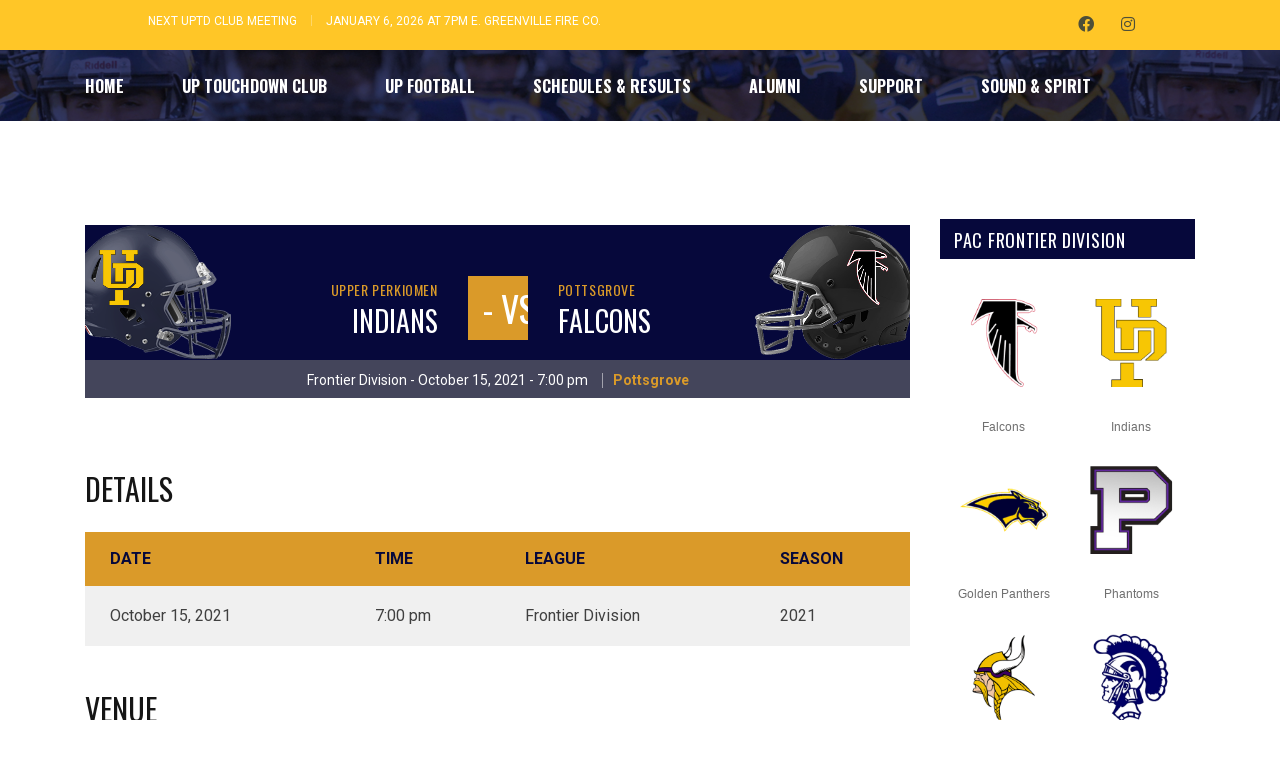

--- FILE ---
content_type: text/html; charset=UTF-8
request_url: https://uptouchdownclub.com/event/indians-vs-falcons-5/
body_size: 18360
content:

<!DOCTYPE html>
<html lang="en-US" class="no-js">
<head>
    <meta name="format-detection" content="telephone=no">
    <meta charset="UTF-8">
    <meta name="viewport" content="width=device-width, initial-scale=1">
    <link rel="profile" href="http://gmpg.org/xfn/11">
    <link rel="pingback" href="https://uptouchdownclub.com/xmlrpc.php">
    <link rel='dns-prefetch' href='//cdn-uptouchdownclub.b-cdn.net' /><title>Indians vs Falcons &#8211; Upper Perkiomen Touchdown Club</title>
<meta name='robots' content='max-image-preview:large' />
<link rel='dns-prefetch' href='//maps.googleapis.com' />
<link rel='dns-prefetch' href='//static.addtoany.com' />
<link rel='dns-prefetch' href='//fonts.googleapis.com' />
<link rel='dns-prefetch' href='//maxcdn.bootstrapcdn.com' />
<link rel="alternate" type="application/rss+xml" title="Upper Perkiomen Touchdown Club &raquo; Feed" href="https://uptouchdownclub.com/feed/" />
<link rel="alternate" type="application/rss+xml" title="Upper Perkiomen Touchdown Club &raquo; Comments Feed" href="https://uptouchdownclub.com/comments/feed/" />
<link rel="alternate" title="oEmbed (JSON)" type="application/json+oembed" href="https://uptouchdownclub.com/wp-json/oembed/1.0/embed?url=https%3A%2F%2Fuptouchdownclub.com%2Fevent%2Findians-vs-falcons-5%2F" />
<link rel="alternate" title="oEmbed (XML)" type="text/xml+oembed" href="https://uptouchdownclub.com/wp-json/oembed/1.0/embed?url=https%3A%2F%2Fuptouchdownclub.com%2Fevent%2Findians-vs-falcons-5%2F&#038;format=xml" />
		<!-- This site uses the Google Analytics by MonsterInsights plugin v9.11.1 - Using Analytics tracking - https://www.monsterinsights.com/ -->
							<script src="//www.googletagmanager.com/gtag/js?id=G-2PR50N8V7M"  data-cfasync="false" data-wpfc-render="false" type="text/javascript" async></script>
			<script data-cfasync="false" data-wpfc-render="false" type="text/javascript">
				var mi_version = '9.11.1';
				var mi_track_user = true;
				var mi_no_track_reason = '';
								var MonsterInsightsDefaultLocations = {"page_location":"https:\/\/uptouchdownclub.com\/event\/indians-vs-falcons-5\/"};
								if ( typeof MonsterInsightsPrivacyGuardFilter === 'function' ) {
					var MonsterInsightsLocations = (typeof MonsterInsightsExcludeQuery === 'object') ? MonsterInsightsPrivacyGuardFilter( MonsterInsightsExcludeQuery ) : MonsterInsightsPrivacyGuardFilter( MonsterInsightsDefaultLocations );
				} else {
					var MonsterInsightsLocations = (typeof MonsterInsightsExcludeQuery === 'object') ? MonsterInsightsExcludeQuery : MonsterInsightsDefaultLocations;
				}

								var disableStrs = [
										'ga-disable-G-2PR50N8V7M',
									];

				/* Function to detect opted out users */
				function __gtagTrackerIsOptedOut() {
					for (var index = 0; index < disableStrs.length; index++) {
						if (document.cookie.indexOf(disableStrs[index] + '=true') > -1) {
							return true;
						}
					}

					return false;
				}

				/* Disable tracking if the opt-out cookie exists. */
				if (__gtagTrackerIsOptedOut()) {
					for (var index = 0; index < disableStrs.length; index++) {
						window[disableStrs[index]] = true;
					}
				}

				/* Opt-out function */
				function __gtagTrackerOptout() {
					for (var index = 0; index < disableStrs.length; index++) {
						document.cookie = disableStrs[index] + '=true; expires=Thu, 31 Dec 2099 23:59:59 UTC; path=/';
						window[disableStrs[index]] = true;
					}
				}

				if ('undefined' === typeof gaOptout) {
					function gaOptout() {
						__gtagTrackerOptout();
					}
				}
								window.dataLayer = window.dataLayer || [];

				window.MonsterInsightsDualTracker = {
					helpers: {},
					trackers: {},
				};
				if (mi_track_user) {
					function __gtagDataLayer() {
						dataLayer.push(arguments);
					}

					function __gtagTracker(type, name, parameters) {
						if (!parameters) {
							parameters = {};
						}

						if (parameters.send_to) {
							__gtagDataLayer.apply(null, arguments);
							return;
						}

						if (type === 'event') {
														parameters.send_to = monsterinsights_frontend.v4_id;
							var hookName = name;
							if (typeof parameters['event_category'] !== 'undefined') {
								hookName = parameters['event_category'] + ':' + name;
							}

							if (typeof MonsterInsightsDualTracker.trackers[hookName] !== 'undefined') {
								MonsterInsightsDualTracker.trackers[hookName](parameters);
							} else {
								__gtagDataLayer('event', name, parameters);
							}
							
						} else {
							__gtagDataLayer.apply(null, arguments);
						}
					}

					__gtagTracker('js', new Date());
					__gtagTracker('set', {
						'developer_id.dZGIzZG': true,
											});
					if ( MonsterInsightsLocations.page_location ) {
						__gtagTracker('set', MonsterInsightsLocations);
					}
										__gtagTracker('config', 'G-2PR50N8V7M', {"forceSSL":"true","link_attribution":"true"} );
										window.gtag = __gtagTracker;										(function () {
						/* https://developers.google.com/analytics/devguides/collection/analyticsjs/ */
						/* ga and __gaTracker compatibility shim. */
						var noopfn = function () {
							return null;
						};
						var newtracker = function () {
							return new Tracker();
						};
						var Tracker = function () {
							return null;
						};
						var p = Tracker.prototype;
						p.get = noopfn;
						p.set = noopfn;
						p.send = function () {
							var args = Array.prototype.slice.call(arguments);
							args.unshift('send');
							__gaTracker.apply(null, args);
						};
						var __gaTracker = function () {
							var len = arguments.length;
							if (len === 0) {
								return;
							}
							var f = arguments[len - 1];
							if (typeof f !== 'object' || f === null || typeof f.hitCallback !== 'function') {
								if ('send' === arguments[0]) {
									var hitConverted, hitObject = false, action;
									if ('event' === arguments[1]) {
										if ('undefined' !== typeof arguments[3]) {
											hitObject = {
												'eventAction': arguments[3],
												'eventCategory': arguments[2],
												'eventLabel': arguments[4],
												'value': arguments[5] ? arguments[5] : 1,
											}
										}
									}
									if ('pageview' === arguments[1]) {
										if ('undefined' !== typeof arguments[2]) {
											hitObject = {
												'eventAction': 'page_view',
												'page_path': arguments[2],
											}
										}
									}
									if (typeof arguments[2] === 'object') {
										hitObject = arguments[2];
									}
									if (typeof arguments[5] === 'object') {
										Object.assign(hitObject, arguments[5]);
									}
									if ('undefined' !== typeof arguments[1].hitType) {
										hitObject = arguments[1];
										if ('pageview' === hitObject.hitType) {
											hitObject.eventAction = 'page_view';
										}
									}
									if (hitObject) {
										action = 'timing' === arguments[1].hitType ? 'timing_complete' : hitObject.eventAction;
										hitConverted = mapArgs(hitObject);
										__gtagTracker('event', action, hitConverted);
									}
								}
								return;
							}

							function mapArgs(args) {
								var arg, hit = {};
								var gaMap = {
									'eventCategory': 'event_category',
									'eventAction': 'event_action',
									'eventLabel': 'event_label',
									'eventValue': 'event_value',
									'nonInteraction': 'non_interaction',
									'timingCategory': 'event_category',
									'timingVar': 'name',
									'timingValue': 'value',
									'timingLabel': 'event_label',
									'page': 'page_path',
									'location': 'page_location',
									'title': 'page_title',
									'referrer' : 'page_referrer',
								};
								for (arg in args) {
																		if (!(!args.hasOwnProperty(arg) || !gaMap.hasOwnProperty(arg))) {
										hit[gaMap[arg]] = args[arg];
									} else {
										hit[arg] = args[arg];
									}
								}
								return hit;
							}

							try {
								f.hitCallback();
							} catch (ex) {
							}
						};
						__gaTracker.create = newtracker;
						__gaTracker.getByName = newtracker;
						__gaTracker.getAll = function () {
							return [];
						};
						__gaTracker.remove = noopfn;
						__gaTracker.loaded = true;
						window['__gaTracker'] = __gaTracker;
					})();
									} else {
										console.log("");
					(function () {
						function __gtagTracker() {
							return null;
						}

						window['__gtagTracker'] = __gtagTracker;
						window['gtag'] = __gtagTracker;
					})();
									}
			</script>
							<!-- / Google Analytics by MonsterInsights -->
		<style id='wp-img-auto-sizes-contain-inline-css' type='text/css'>
img:is([sizes=auto i],[sizes^="auto," i]){contain-intrinsic-size:3000px 1500px}
/*# sourceURL=wp-img-auto-sizes-contain-inline-css */
</style>
<link rel='stylesheet' id='sbi_styles-css' href='https://cdn-uptouchdownclub.b-cdn.net/wp-content/plugins/instagram-feed/css/sbi-styles.min.css?ver=6.10.0' type='text/css' media='all' />
<link rel='stylesheet' id='stm_default_google_font-css' href='https://fonts.googleapis.com/css?family=Oswald%3A300%2C400%2C700%7CRoboto%3A500%2C400%2C300%2C400italic%2C700&#038;ver=4.4.4' type='text/css' media='all' />
<link rel='stylesheet' id='boostrap-css' href='https://cdn-uptouchdownclub.b-cdn.net/wp-content/themes/splash/assets/css/bootstrap.min.css?ver=4.4.4' type='text/css' media='all' />
<link rel='stylesheet' id='select2-css' href='https://cdn-uptouchdownclub.b-cdn.net/wp-content/themes/splash/assets/css/select2.min.css?ver=4.4.4' type='text/css' media='all' />
<link rel='stylesheet' id='owl-carousel-css' href='https://cdn-uptouchdownclub.b-cdn.net/wp-content/themes/splash/assets/css/owl.carousel.css?ver=4.4.4' type='text/css' media='all' />
<link rel='stylesheet' id='stm-font-awesome-5-css' href='https://cdn-uptouchdownclub.b-cdn.net/wp-content/themes/splash/assets/css/fontawesome.min.css?ver=4.4.4' type='text/css' media='all' />
<link rel='stylesheet' id='fancybox-css' href='https://cdn-uptouchdownclub.b-cdn.net/wp-content/themes/splash/assets/css/jquery.fancybox.css?ver=4.4.4' type='text/css' media='all' />
<link rel='stylesheet' id='lightbox-css' href='https://cdn-uptouchdownclub.b-cdn.net/wp-content/themes/splash/assets/css/lightbox.css?ver=4.4.4' type='text/css' media='all' />
<link rel='stylesheet' id='stm-theme-animate-css' href='https://cdn-uptouchdownclub.b-cdn.net/wp-content/themes/splash/assets/css/animate.css?ver=4.4.4' type='text/css' media='all' />
<link rel='stylesheet' id='stm-theme-icons-css' href='https://cdn-uptouchdownclub.b-cdn.net/wp-content/themes/splash/assets/css/splash-icons.css?ver=4.4.4' type='text/css' media='all' />
<link rel='stylesheet' id='perfect-scrollbar-css' href='https://cdn-uptouchdownclub.b-cdn.net/wp-content/themes/splash/assets/css/perfect-scrollbar.css?ver=4.4.4' type='text/css' media='all' />
<link rel='stylesheet' id='stm-theme-style-css' href='https://cdn-uptouchdownclub.b-cdn.net/wp-content/themes/splash/assets/css/styles.css?ver=4.4.4' type='text/css' media='all' />
<style id='stm-theme-style-inline-css' type='text/css'>
#stm-top-bar .heading-font, #stm-top-bar a {
				color: #031d40;
			}
/*# sourceURL=stm-theme-style-inline-css */
</style>
<link rel='stylesheet' id='stm-theme-style-af-css' href='https://cdn-uptouchdownclub.b-cdn.net/wp-content/themes/splash/assets/css/american_football_styles.css?ver=4.4.4' type='text/css' media='all' />
<link rel='stylesheet' id='stm-theme-default-styles-css' href='https://cdn-uptouchdownclub.b-cdn.net/wp-content/themes/splash/style.css?ver=4.4.4' type='text/css' media='all' />
<style id='stm-theme-default-styles-inline-css' type='text/css'>
body.splashAmericanFootball .stm-custom-row .col-57 table.stm-metric tbody tr:first-child, body.splashAmericanFootball .stm-custom-row .col-57 table.stm-metric tbody tr:nth-child(2) { display: none; } body.splashAmericanFootball #stm-top-bar .stm-top-bar_right { width: 50%; float: left; } body .stm_menu_item_logo a span { border: none !important; } body .stm-custom-row .col-43 { display: none; } body.splashAmericanFootball .seniors17 .stm-title-left .stm-main-title-unit { font-weight: 400; color: #fff; letter-spacing: 0; margin-right: 55px; margin-bottom: 49px; } body.splashAmericanFootball .seniors17 .stm-trophy-carousel .stm-trophy-carousel-init-unit .stm-single-trophy .h6 { font-family: 'Oswald'; font-weight: 400; color: #fff; font-size: 16px; letter-spacing: 0; } body.splashAmericanFootball .seniors17 .stm-trophy-carousel .stm-trophy-carousel-init-unit .stm-single-trophy .stm-title { font-family: 'Oswald'; font-weight: 400; color: #cc9933; font-size: 13px; letter-spacing: 0; } .splashAmericanFootball.woocommerce-page .stm-products-row .stm-product-content-loop-inner .stm-product-content-image .stm-button-inner span .product_type_external { background: transparent !important; border: 0; color: #fff; padding: 15px 0px 15px 0px; letter-spacing: 0.5px; position: relative; margin: 0; } body .stm-quick-sts { display: none; } .sp-section-content.sp-section-content-statistics { display: none; } .stm-stock { display:none; } .splashAmericanFootball .footer-widgets-wrapper .stm-cols-3 .widget_nav_menu ul li a { font-family: 'Roboto'; font-weight: 400; font-size: 15px; color: #fff; }
/*# sourceURL=stm-theme-default-styles-inline-css */
</style>
<style id='wp-emoji-styles-inline-css' type='text/css'>

	img.wp-smiley, img.emoji {
		display: inline !important;
		border: none !important;
		box-shadow: none !important;
		height: 1em !important;
		width: 1em !important;
		margin: 0 0.07em !important;
		vertical-align: -0.1em !important;
		background: none !important;
		padding: 0 !important;
	}
/*# sourceURL=wp-emoji-styles-inline-css */
</style>
<style id='wp-block-library-inline-css' type='text/css'>
:root{--wp-block-synced-color:#7a00df;--wp-block-synced-color--rgb:122,0,223;--wp-bound-block-color:var(--wp-block-synced-color);--wp-editor-canvas-background:#ddd;--wp-admin-theme-color:#007cba;--wp-admin-theme-color--rgb:0,124,186;--wp-admin-theme-color-darker-10:#006ba1;--wp-admin-theme-color-darker-10--rgb:0,107,160.5;--wp-admin-theme-color-darker-20:#005a87;--wp-admin-theme-color-darker-20--rgb:0,90,135;--wp-admin-border-width-focus:2px}@media (min-resolution:192dpi){:root{--wp-admin-border-width-focus:1.5px}}.wp-element-button{cursor:pointer}:root .has-very-light-gray-background-color{background-color:#eee}:root .has-very-dark-gray-background-color{background-color:#313131}:root .has-very-light-gray-color{color:#eee}:root .has-very-dark-gray-color{color:#313131}:root .has-vivid-green-cyan-to-vivid-cyan-blue-gradient-background{background:linear-gradient(135deg,#00d084,#0693e3)}:root .has-purple-crush-gradient-background{background:linear-gradient(135deg,#34e2e4,#4721fb 50%,#ab1dfe)}:root .has-hazy-dawn-gradient-background{background:linear-gradient(135deg,#faaca8,#dad0ec)}:root .has-subdued-olive-gradient-background{background:linear-gradient(135deg,#fafae1,#67a671)}:root .has-atomic-cream-gradient-background{background:linear-gradient(135deg,#fdd79a,#004a59)}:root .has-nightshade-gradient-background{background:linear-gradient(135deg,#330968,#31cdcf)}:root .has-midnight-gradient-background{background:linear-gradient(135deg,#020381,#2874fc)}:root{--wp--preset--font-size--normal:16px;--wp--preset--font-size--huge:42px}.has-regular-font-size{font-size:1em}.has-larger-font-size{font-size:2.625em}.has-normal-font-size{font-size:var(--wp--preset--font-size--normal)}.has-huge-font-size{font-size:var(--wp--preset--font-size--huge)}.has-text-align-center{text-align:center}.has-text-align-left{text-align:left}.has-text-align-right{text-align:right}.has-fit-text{white-space:nowrap!important}#end-resizable-editor-section{display:none}.aligncenter{clear:both}.items-justified-left{justify-content:flex-start}.items-justified-center{justify-content:center}.items-justified-right{justify-content:flex-end}.items-justified-space-between{justify-content:space-between}.screen-reader-text{border:0;clip-path:inset(50%);height:1px;margin:-1px;overflow:hidden;padding:0;position:absolute;width:1px;word-wrap:normal!important}.screen-reader-text:focus{background-color:#ddd;clip-path:none;color:#444;display:block;font-size:1em;height:auto;left:5px;line-height:normal;padding:15px 23px 14px;text-decoration:none;top:5px;width:auto;z-index:100000}html :where(.has-border-color){border-style:solid}html :where([style*=border-top-color]){border-top-style:solid}html :where([style*=border-right-color]){border-right-style:solid}html :where([style*=border-bottom-color]){border-bottom-style:solid}html :where([style*=border-left-color]){border-left-style:solid}html :where([style*=border-width]){border-style:solid}html :where([style*=border-top-width]){border-top-style:solid}html :where([style*=border-right-width]){border-right-style:solid}html :where([style*=border-bottom-width]){border-bottom-style:solid}html :where([style*=border-left-width]){border-left-style:solid}html :where(img[class*=wp-image-]){height:auto;max-width:100%}:where(figure){margin:0 0 1em}html :where(.is-position-sticky){--wp-admin--admin-bar--position-offset:var(--wp-admin--admin-bar--height,0px)}@media screen and (max-width:600px){html :where(.is-position-sticky){--wp-admin--admin-bar--position-offset:0px}}

/*# sourceURL=wp-block-library-inline-css */
</style><style id='global-styles-inline-css' type='text/css'>
:root{--wp--preset--aspect-ratio--square: 1;--wp--preset--aspect-ratio--4-3: 4/3;--wp--preset--aspect-ratio--3-4: 3/4;--wp--preset--aspect-ratio--3-2: 3/2;--wp--preset--aspect-ratio--2-3: 2/3;--wp--preset--aspect-ratio--16-9: 16/9;--wp--preset--aspect-ratio--9-16: 9/16;--wp--preset--color--black: #000000;--wp--preset--color--cyan-bluish-gray: #abb8c3;--wp--preset--color--white: #ffffff;--wp--preset--color--pale-pink: #f78da7;--wp--preset--color--vivid-red: #cf2e2e;--wp--preset--color--luminous-vivid-orange: #ff6900;--wp--preset--color--luminous-vivid-amber: #fcb900;--wp--preset--color--light-green-cyan: #7bdcb5;--wp--preset--color--vivid-green-cyan: #00d084;--wp--preset--color--pale-cyan-blue: #8ed1fc;--wp--preset--color--vivid-cyan-blue: #0693e3;--wp--preset--color--vivid-purple: #9b51e0;--wp--preset--gradient--vivid-cyan-blue-to-vivid-purple: linear-gradient(135deg,rgb(6,147,227) 0%,rgb(155,81,224) 100%);--wp--preset--gradient--light-green-cyan-to-vivid-green-cyan: linear-gradient(135deg,rgb(122,220,180) 0%,rgb(0,208,130) 100%);--wp--preset--gradient--luminous-vivid-amber-to-luminous-vivid-orange: linear-gradient(135deg,rgb(252,185,0) 0%,rgb(255,105,0) 100%);--wp--preset--gradient--luminous-vivid-orange-to-vivid-red: linear-gradient(135deg,rgb(255,105,0) 0%,rgb(207,46,46) 100%);--wp--preset--gradient--very-light-gray-to-cyan-bluish-gray: linear-gradient(135deg,rgb(238,238,238) 0%,rgb(169,184,195) 100%);--wp--preset--gradient--cool-to-warm-spectrum: linear-gradient(135deg,rgb(74,234,220) 0%,rgb(151,120,209) 20%,rgb(207,42,186) 40%,rgb(238,44,130) 60%,rgb(251,105,98) 80%,rgb(254,248,76) 100%);--wp--preset--gradient--blush-light-purple: linear-gradient(135deg,rgb(255,206,236) 0%,rgb(152,150,240) 100%);--wp--preset--gradient--blush-bordeaux: linear-gradient(135deg,rgb(254,205,165) 0%,rgb(254,45,45) 50%,rgb(107,0,62) 100%);--wp--preset--gradient--luminous-dusk: linear-gradient(135deg,rgb(255,203,112) 0%,rgb(199,81,192) 50%,rgb(65,88,208) 100%);--wp--preset--gradient--pale-ocean: linear-gradient(135deg,rgb(255,245,203) 0%,rgb(182,227,212) 50%,rgb(51,167,181) 100%);--wp--preset--gradient--electric-grass: linear-gradient(135deg,rgb(202,248,128) 0%,rgb(113,206,126) 100%);--wp--preset--gradient--midnight: linear-gradient(135deg,rgb(2,3,129) 0%,rgb(40,116,252) 100%);--wp--preset--font-size--small: 13px;--wp--preset--font-size--medium: 20px;--wp--preset--font-size--large: 36px;--wp--preset--font-size--x-large: 42px;--wp--preset--spacing--20: 0.44rem;--wp--preset--spacing--30: 0.67rem;--wp--preset--spacing--40: 1rem;--wp--preset--spacing--50: 1.5rem;--wp--preset--spacing--60: 2.25rem;--wp--preset--spacing--70: 3.38rem;--wp--preset--spacing--80: 5.06rem;--wp--preset--shadow--natural: 6px 6px 9px rgba(0, 0, 0, 0.2);--wp--preset--shadow--deep: 12px 12px 50px rgba(0, 0, 0, 0.4);--wp--preset--shadow--sharp: 6px 6px 0px rgba(0, 0, 0, 0.2);--wp--preset--shadow--outlined: 6px 6px 0px -3px rgb(255, 255, 255), 6px 6px rgb(0, 0, 0);--wp--preset--shadow--crisp: 6px 6px 0px rgb(0, 0, 0);}:where(.is-layout-flex){gap: 0.5em;}:where(.is-layout-grid){gap: 0.5em;}body .is-layout-flex{display: flex;}.is-layout-flex{flex-wrap: wrap;align-items: center;}.is-layout-flex > :is(*, div){margin: 0;}body .is-layout-grid{display: grid;}.is-layout-grid > :is(*, div){margin: 0;}:where(.wp-block-columns.is-layout-flex){gap: 2em;}:where(.wp-block-columns.is-layout-grid){gap: 2em;}:where(.wp-block-post-template.is-layout-flex){gap: 1.25em;}:where(.wp-block-post-template.is-layout-grid){gap: 1.25em;}.has-black-color{color: var(--wp--preset--color--black) !important;}.has-cyan-bluish-gray-color{color: var(--wp--preset--color--cyan-bluish-gray) !important;}.has-white-color{color: var(--wp--preset--color--white) !important;}.has-pale-pink-color{color: var(--wp--preset--color--pale-pink) !important;}.has-vivid-red-color{color: var(--wp--preset--color--vivid-red) !important;}.has-luminous-vivid-orange-color{color: var(--wp--preset--color--luminous-vivid-orange) !important;}.has-luminous-vivid-amber-color{color: var(--wp--preset--color--luminous-vivid-amber) !important;}.has-light-green-cyan-color{color: var(--wp--preset--color--light-green-cyan) !important;}.has-vivid-green-cyan-color{color: var(--wp--preset--color--vivid-green-cyan) !important;}.has-pale-cyan-blue-color{color: var(--wp--preset--color--pale-cyan-blue) !important;}.has-vivid-cyan-blue-color{color: var(--wp--preset--color--vivid-cyan-blue) !important;}.has-vivid-purple-color{color: var(--wp--preset--color--vivid-purple) !important;}.has-black-background-color{background-color: var(--wp--preset--color--black) !important;}.has-cyan-bluish-gray-background-color{background-color: var(--wp--preset--color--cyan-bluish-gray) !important;}.has-white-background-color{background-color: var(--wp--preset--color--white) !important;}.has-pale-pink-background-color{background-color: var(--wp--preset--color--pale-pink) !important;}.has-vivid-red-background-color{background-color: var(--wp--preset--color--vivid-red) !important;}.has-luminous-vivid-orange-background-color{background-color: var(--wp--preset--color--luminous-vivid-orange) !important;}.has-luminous-vivid-amber-background-color{background-color: var(--wp--preset--color--luminous-vivid-amber) !important;}.has-light-green-cyan-background-color{background-color: var(--wp--preset--color--light-green-cyan) !important;}.has-vivid-green-cyan-background-color{background-color: var(--wp--preset--color--vivid-green-cyan) !important;}.has-pale-cyan-blue-background-color{background-color: var(--wp--preset--color--pale-cyan-blue) !important;}.has-vivid-cyan-blue-background-color{background-color: var(--wp--preset--color--vivid-cyan-blue) !important;}.has-vivid-purple-background-color{background-color: var(--wp--preset--color--vivid-purple) !important;}.has-black-border-color{border-color: var(--wp--preset--color--black) !important;}.has-cyan-bluish-gray-border-color{border-color: var(--wp--preset--color--cyan-bluish-gray) !important;}.has-white-border-color{border-color: var(--wp--preset--color--white) !important;}.has-pale-pink-border-color{border-color: var(--wp--preset--color--pale-pink) !important;}.has-vivid-red-border-color{border-color: var(--wp--preset--color--vivid-red) !important;}.has-luminous-vivid-orange-border-color{border-color: var(--wp--preset--color--luminous-vivid-orange) !important;}.has-luminous-vivid-amber-border-color{border-color: var(--wp--preset--color--luminous-vivid-amber) !important;}.has-light-green-cyan-border-color{border-color: var(--wp--preset--color--light-green-cyan) !important;}.has-vivid-green-cyan-border-color{border-color: var(--wp--preset--color--vivid-green-cyan) !important;}.has-pale-cyan-blue-border-color{border-color: var(--wp--preset--color--pale-cyan-blue) !important;}.has-vivid-cyan-blue-border-color{border-color: var(--wp--preset--color--vivid-cyan-blue) !important;}.has-vivid-purple-border-color{border-color: var(--wp--preset--color--vivid-purple) !important;}.has-vivid-cyan-blue-to-vivid-purple-gradient-background{background: var(--wp--preset--gradient--vivid-cyan-blue-to-vivid-purple) !important;}.has-light-green-cyan-to-vivid-green-cyan-gradient-background{background: var(--wp--preset--gradient--light-green-cyan-to-vivid-green-cyan) !important;}.has-luminous-vivid-amber-to-luminous-vivid-orange-gradient-background{background: var(--wp--preset--gradient--luminous-vivid-amber-to-luminous-vivid-orange) !important;}.has-luminous-vivid-orange-to-vivid-red-gradient-background{background: var(--wp--preset--gradient--luminous-vivid-orange-to-vivid-red) !important;}.has-very-light-gray-to-cyan-bluish-gray-gradient-background{background: var(--wp--preset--gradient--very-light-gray-to-cyan-bluish-gray) !important;}.has-cool-to-warm-spectrum-gradient-background{background: var(--wp--preset--gradient--cool-to-warm-spectrum) !important;}.has-blush-light-purple-gradient-background{background: var(--wp--preset--gradient--blush-light-purple) !important;}.has-blush-bordeaux-gradient-background{background: var(--wp--preset--gradient--blush-bordeaux) !important;}.has-luminous-dusk-gradient-background{background: var(--wp--preset--gradient--luminous-dusk) !important;}.has-pale-ocean-gradient-background{background: var(--wp--preset--gradient--pale-ocean) !important;}.has-electric-grass-gradient-background{background: var(--wp--preset--gradient--electric-grass) !important;}.has-midnight-gradient-background{background: var(--wp--preset--gradient--midnight) !important;}.has-small-font-size{font-size: var(--wp--preset--font-size--small) !important;}.has-medium-font-size{font-size: var(--wp--preset--font-size--medium) !important;}.has-large-font-size{font-size: var(--wp--preset--font-size--large) !important;}.has-x-large-font-size{font-size: var(--wp--preset--font-size--x-large) !important;}
/*# sourceURL=global-styles-inline-css */
</style>

<style id='classic-theme-styles-inline-css' type='text/css'>
/*! This file is auto-generated */
.wp-block-button__link{color:#fff;background-color:#32373c;border-radius:9999px;box-shadow:none;text-decoration:none;padding:calc(.667em + 2px) calc(1.333em + 2px);font-size:1.125em}.wp-block-file__button{background:#32373c;color:#fff;text-decoration:none}
/*# sourceURL=/wp-includes/css/classic-themes.min.css */
</style>
<link rel='stylesheet' id='cff_carousel_css-css' href='https://cdn-uptouchdownclub.b-cdn.net/wp-content/plugins/cff-carousel/css/carousel.css?ver=1.1.1' type='text/css' media='all' />
<link rel='stylesheet' id='contact-form-7-css' href='https://cdn-uptouchdownclub.b-cdn.net/wp-content/plugins/contact-form-7/includes/css/styles.css?ver=6.1.4' type='text/css' media='all' />
<link rel='stylesheet' id='cff-css' href='https://cdn-uptouchdownclub.b-cdn.net/wp-content/plugins/custom-facebook-feed-pro/css/cff-style.css?ver=3.14.2' type='text/css' media='all' />
<link rel='stylesheet' id='sb-font-awesome-css' href='https://maxcdn.bootstrapcdn.com/font-awesome/4.7.0/css/font-awesome.min.css?ver=6.9' type='text/css' media='all' />
<link rel='stylesheet' id='dashicons-css' href='https://cdn-uptouchdownclub.b-cdn.net/wp-includes/css/dashicons.min.css?ver=6.9' type='text/css' media='all' />
<link rel='stylesheet' id='sportspress-general-css' href='//uptouchdownclub.com/wp-content/plugins/sportspress/assets/css/sportspress.css?ver=2.7.26' type='text/css' media='all' />
<link rel='stylesheet' id='sportspress-icons-css' href='//uptouchdownclub.com/wp-content/plugins/sportspress/assets/css/icons.css?ver=2.7.26' type='text/css' media='all' />
<link rel='stylesheet' id='leaflet_stylesheet-css' href='https://cdn-uptouchdownclub.b-cdn.net/wp-content/plugins/sportspress/assets/css/leaflet.css?ver=1.8.0' type='text/css' media='all' />
<style id='woocommerce-inline-inline-css' type='text/css'>
.woocommerce form .form-row .required { visibility: visible; }
/*# sourceURL=woocommerce-inline-inline-css */
</style>
<link rel='stylesheet' id='stm_megamenu-css' href='https://cdn-uptouchdownclub.b-cdn.net/wp-content/themes/splash/includes/megamenu/assets/css/megamenu.css?ver=6.9' type='text/css' media='all' />
<link rel='stylesheet' id='addtoany-css' href='https://cdn-uptouchdownclub.b-cdn.net/wp-content/plugins/add-to-any/addtoany.min.css?ver=1.16' type='text/css' media='all' />
<link rel='stylesheet' id='stm-google-fonts-css' href='//fonts.googleapis.com/css?family=Oswald%3Aregular%2C700%2C300&#038;ver=4.4.4' type='text/css' media='all' />
<style type="text/css"></style><script type="text/javascript" src="https://cdn-uptouchdownclub.b-cdn.net/wp-includes/js/jquery/jquery.min.js?ver=3.7.1" id="jquery-core-js"></script>
<script type="text/javascript" src="https://cdn-uptouchdownclub.b-cdn.net/wp-includes/js/jquery/jquery-migrate.min.js?ver=3.4.1" id="jquery-migrate-js"></script>
<script type="text/javascript" src="https://cdn-uptouchdownclub.b-cdn.net/wp-content/plugins/google-analytics-for-wordpress/assets/js/frontend-gtag.min.js?ver=9.11.1" id="monsterinsights-frontend-script-js" async="async" data-wp-strategy="async"></script>
<script data-cfasync="false" data-wpfc-render="false" type="text/javascript" id='monsterinsights-frontend-script-js-extra'>/* <![CDATA[ */
var monsterinsights_frontend = {"js_events_tracking":"true","download_extensions":"doc,pdf,ppt,zip,xls,docx,pptx,xlsx","inbound_paths":"[{\"path\":\"\\\/go\\\/\",\"label\":\"affiliate\"},{\"path\":\"\\\/recommend\\\/\",\"label\":\"affiliate\"}]","home_url":"https:\/\/uptouchdownclub.com","hash_tracking":"false","v4_id":"G-2PR50N8V7M"};/* ]]> */
</script>
<script type="text/javascript" id="addtoany-core-js-before">
/* <![CDATA[ */
window.a2a_config=window.a2a_config||{};a2a_config.callbacks=[];a2a_config.overlays=[];a2a_config.templates={};

//# sourceURL=addtoany-core-js-before
/* ]]> */
</script>
<script type="text/javascript" defer src="https://static.addtoany.com/menu/page.js" id="addtoany-core-js"></script>
<script type="text/javascript" defer src="https://cdn-uptouchdownclub.b-cdn.net/wp-content/plugins/add-to-any/addtoany.min.js?ver=1.1" id="addtoany-jquery-js"></script>
<script type="text/javascript" src="//uptouchdownclub.com/wp-content/plugins/revslider/sr6/assets/js/rbtools.min.js?ver=6.7.40" async id="tp-tools-js"></script>
<script type="text/javascript" src="//uptouchdownclub.com/wp-content/plugins/revslider/sr6/assets/js/rs6.min.js?ver=6.7.40" async id="revmin-js"></script>
<script type="text/javascript" src="https://cdn-uptouchdownclub.b-cdn.net/wp-content/plugins/sportspress/assets/js/leaflet.js?ver=1.8.0" id="leaflet_js-js"></script>
<script type="text/javascript" src="https://cdn-uptouchdownclub.b-cdn.net/wp-content/plugins/woocommerce/assets/js/jquery-blockui/jquery.blockUI.min.js?ver=2.7.0-wc.10.4.3" id="wc-jquery-blockui-js" data-wp-strategy="defer"></script>
<script type="text/javascript" id="wc-add-to-cart-js-extra">
/* <![CDATA[ */
var wc_add_to_cart_params = {"ajax_url":"/wp-admin/admin-ajax.php","wc_ajax_url":"/?wc-ajax=%%endpoint%%","i18n_view_cart":"View cart","cart_url":"https://uptouchdownclub.com","is_cart":"","cart_redirect_after_add":"no"};
//# sourceURL=wc-add-to-cart-js-extra
/* ]]> */
</script>
<script type="text/javascript" src="https://cdn-uptouchdownclub.b-cdn.net/wp-content/plugins/woocommerce/assets/js/frontend/add-to-cart.min.js?ver=10.4.3" id="wc-add-to-cart-js" data-wp-strategy="defer"></script>
<script type="text/javascript" src="https://cdn-uptouchdownclub.b-cdn.net/wp-content/plugins/woocommerce/assets/js/js-cookie/js.cookie.min.js?ver=2.1.4-wc.10.4.3" id="wc-js-cookie-js" defer="defer" data-wp-strategy="defer"></script>
<script type="text/javascript" id="woocommerce-js-extra">
/* <![CDATA[ */
var woocommerce_params = {"ajax_url":"/wp-admin/admin-ajax.php","wc_ajax_url":"/?wc-ajax=%%endpoint%%","i18n_password_show":"Show password","i18n_password_hide":"Hide password"};
//# sourceURL=woocommerce-js-extra
/* ]]> */
</script>
<script type="text/javascript" src="https://cdn-uptouchdownclub.b-cdn.net/wp-content/plugins/woocommerce/assets/js/frontend/woocommerce.min.js?ver=10.4.3" id="woocommerce-js" defer="defer" data-wp-strategy="defer"></script>
<script type="text/javascript" src="https://cdn-uptouchdownclub.b-cdn.net/wp-content/plugins/js_composer/assets/js/vendors/woocommerce-add-to-cart.js?ver=8.7.2" id="vc_woocommerce-add-to-cart-js-js"></script>
<script type="text/javascript" src="https://cdn-uptouchdownclub.b-cdn.net/wp-content/themes/splash/includes/megamenu/assets/js/megamenu.js?ver=6.9" id="stm_megamenu-js"></script>
<script></script><link rel="https://api.w.org/" href="https://uptouchdownclub.com/wp-json/" /><link rel="alternate" title="JSON" type="application/json" href="https://uptouchdownclub.com/wp-json/wp/v2/events/5543" /><link rel="EditURI" type="application/rsd+xml" title="RSD" href="https://uptouchdownclub.com/xmlrpc.php?rsd" />
<meta name="generator" content="WordPress 6.9" />
<meta name="generator" content="SportsPress 2.7.26" />
<meta name="generator" content="WooCommerce 10.4.3" />
<link rel="canonical" href="https://uptouchdownclub.com/event/indians-vs-falcons-5/" />
<link rel='shortlink' href='https://uptouchdownclub.com/?p=5543' />
<!-- Custom Facebook Feed JS vars -->
<script type="text/javascript">
var cffsiteurl = "https://cdn-uptouchdownclub.b-cdn.net/wp-content/plugins";
var cffajaxurl = "https://uptouchdownclub.com/wp-admin/admin-ajax.php";
var cffmetatrans = "false";

var cfflinkhashtags = "true";
</script>
    <script type="text/javascript">
        var splash_mm_get_menu_data = 'a67220930e';
        var splash_load_media = 'd7a0fcc087';
        var stm_like_nonce = 'eeb2ab33e7';
        var stm_league_table_by_id = 'd30e55e10e';
        var stm_events_league_table_by_id = 'ed6c28a86e';
        var stm_posts_most_styles = '9d35672d8c';
        var stm_demo_import_content = '492b7c364d';

        var ajaxurl = 'https://uptouchdownclub.com/wp-admin/admin-ajax.php';
        var stm_cf7_preloader = 'https://cdn-uptouchdownclub.b-cdn.net/wp-content/themes/splash/assets/images/map-pin.png';
    </script>
	<noscript><style>.woocommerce-product-gallery{ opacity: 1 !important; }</style></noscript>
	<meta name="generator" content="Powered by WPBakery Page Builder - drag and drop page builder for WordPress."/>
<meta name="generator" content="Powered by Slider Revolution 6.7.40 - responsive, Mobile-Friendly Slider Plugin for WordPress with comfortable drag and drop interface." />
<link rel="icon" href="https://cdn-uptouchdownclub.b-cdn.net/wp-content/uploads/2025/08/cropped-UPfootball2024-02-32x32.jpg" sizes="32x32" />
<link rel="icon" href="https://cdn-uptouchdownclub.b-cdn.net/wp-content/uploads/2025/08/cropped-UPfootball2024-02-192x192.jpg" sizes="192x192" />
<link rel="apple-touch-icon" href="https://cdn-uptouchdownclub.b-cdn.net/wp-content/uploads/2025/08/cropped-UPfootball2024-02-180x180.jpg" />
<meta name="msapplication-TileImage" content="https://cdn-uptouchdownclub.b-cdn.net/wp-content/uploads/2025/08/cropped-UPfootball2024-02-270x270.jpg" />
<script>function setREVStartSize(e){
			//window.requestAnimationFrame(function() {
				window.RSIW = window.RSIW===undefined ? window.innerWidth : window.RSIW;
				window.RSIH = window.RSIH===undefined ? window.innerHeight : window.RSIH;
				try {
					var pw = document.getElementById(e.c).parentNode.offsetWidth,
						newh;
					pw = pw===0 || isNaN(pw) || (e.l=="fullwidth" || e.layout=="fullwidth") ? window.RSIW : pw;
					e.tabw = e.tabw===undefined ? 0 : parseInt(e.tabw);
					e.thumbw = e.thumbw===undefined ? 0 : parseInt(e.thumbw);
					e.tabh = e.tabh===undefined ? 0 : parseInt(e.tabh);
					e.thumbh = e.thumbh===undefined ? 0 : parseInt(e.thumbh);
					e.tabhide = e.tabhide===undefined ? 0 : parseInt(e.tabhide);
					e.thumbhide = e.thumbhide===undefined ? 0 : parseInt(e.thumbhide);
					e.mh = e.mh===undefined || e.mh=="" || e.mh==="auto" ? 0 : parseInt(e.mh,0);
					if(e.layout==="fullscreen" || e.l==="fullscreen")
						newh = Math.max(e.mh,window.RSIH);
					else{
						e.gw = Array.isArray(e.gw) ? e.gw : [e.gw];
						for (var i in e.rl) if (e.gw[i]===undefined || e.gw[i]===0) e.gw[i] = e.gw[i-1];
						e.gh = e.el===undefined || e.el==="" || (Array.isArray(e.el) && e.el.length==0)? e.gh : e.el;
						e.gh = Array.isArray(e.gh) ? e.gh : [e.gh];
						for (var i in e.rl) if (e.gh[i]===undefined || e.gh[i]===0) e.gh[i] = e.gh[i-1];
											
						var nl = new Array(e.rl.length),
							ix = 0,
							sl;
						e.tabw = e.tabhide>=pw ? 0 : e.tabw;
						e.thumbw = e.thumbhide>=pw ? 0 : e.thumbw;
						e.tabh = e.tabhide>=pw ? 0 : e.tabh;
						e.thumbh = e.thumbhide>=pw ? 0 : e.thumbh;
						for (var i in e.rl) nl[i] = e.rl[i]<window.RSIW ? 0 : e.rl[i];
						sl = nl[0];
						for (var i in nl) if (sl>nl[i] && nl[i]>0) { sl = nl[i]; ix=i;}
						var m = pw>(e.gw[ix]+e.tabw+e.thumbw) ? 1 : (pw-(e.tabw+e.thumbw)) / (e.gw[ix]);
						newh =  (e.gh[ix] * m) + (e.tabh + e.thumbh);
					}
					var el = document.getElementById(e.c);
					if (el!==null && el) el.style.height = newh+"px";
					el = document.getElementById(e.c+"_wrapper");
					if (el!==null && el) {
						el.style.height = newh+"px";
						el.style.display = "block";
					}
				} catch(e){
					console.log("Failure at Presize of Slider:" + e)
				}
			//});
		  };</script>
<style type="text/css" title="dynamic-css" class="options-output">#wrapper{background-color: #ffffff !important;}h1, .h1, h2, .h2, h3, .h3, h4, .h4, h5, .h5, h6, .h6, .heading-font, .heading-font-only, .button, 
	.widget_recent_entries, table, .stm-widget-menu ul.menu li a, 
	input[type='submit'], .rev_post_title, .countdown span, .woocommerce .price, .woocommerce-MyAccount-navigation ul li a, .vc_tta.vc_general .vc_tta-tab > a, aside.widget.widget_top_rated_products .product_list_widget li .product-title,
		aside.widget.widget_top_rated_products .product_list_widget li .woocommerce-Price-amount, .comment-form label, .stm-cart-totals .shop_table tbody tr td .amount, .stm-single-sp_table-league .sp-template-league-table table tbody tr td.data-rank, .stm-single-sp_table-league .sp-template-league-table table tbody tr td.data-name,
		.stm-players-inline table tbody tr td a, .product-subtotal .amount, .product-name a, legend
		{font-family:Oswald;}h2, .h2{font-size:42px; line-height:46px;}h3, .h3{font-size:30px; line-height:34px;}#stm-top-bar{background-color: #ffc627 !important;}#stm-top-bar{color: #031d40 !important;}</style>
<noscript><style> .wpb_animate_when_almost_visible { opacity: 1; }</style></noscript><link rel='stylesheet' id='wc-blocks-style-css' href='https://cdn-uptouchdownclub.b-cdn.net/wp-content/plugins/woocommerce/assets/client/blocks/wc-blocks.css?ver=wc-10.4.3' type='text/css' media='all' />
<link rel='stylesheet' id='rs-plugin-settings-css' href='//uptouchdownclub.com/wp-content/plugins/revslider/sr6/assets/css/rs6.css?ver=6.7.40' type='text/css' media='all' />
<style id='rs-plugin-settings-inline-css' type='text/css'>
#rs-demo-id {}
/*# sourceURL=rs-plugin-settings-inline-css */
</style>
</head>


<body class="wp-singular sp_event-template-default single single-sp_event postid-5543 wp-theme-splash splashAmericanFootball header_2 theme-splash sportspress sportspress-page sp-has-venue sp-performance-sections-0 woocommerce-no-js stm-shop-sidebar wpb-js-composer js-comp-ver-8.7.2 vc_responsive" >
<div id="wrapper" >
        
<div id="stm-top-bar" style="background-color:#ffc627 !important;color:#031d40 !important;">
            <div class="container">
    <div class="row">
        <div class="col-md-6 col-sm-6">
            <div class="stm-top-bar_left">
                <div class="stm-top-switcher-holder">
                                    </div>
                                    
<div class="stm-head-ticket">
    <img class="stm-ticket-icon" src="" />
    <ul>
        <li><span class="stm-ticket-text">NEXT UPTD CLUB MEETING</span></li>
        <li><span class="stm-divider"></span></li>
        <li><span class="stm-ticket-text">January 6, 2026 at 7PM E. Greenville Fire Co.</span></li>
    </ul>
</div>
                            </div>
        </div>

        <div class="col-md-6 col-sm-6">

            <div class="clearfix">
                <div class="stm-top-bar_right">
                    <div class="clearfix">
                        <div class="stm-top-profile-holder">
                                                    </div>
                        <div class="stm-top-cart-holder">
                            
                        </div>
                        <div class="stm-top-ticker-holder">
                                                    </div>
                    </div>
                </div>

                <div class="stm-top-socials-holder">
                    	<ul class="top-bar-socials stm-list-duty">
					<li>
				<a href="https://www.facebook.com/uptouchdownclub/" target="_blank" style="color:#031d40 !important;">
					<i class="fa fa-facebook"></i>
				</a>
			</li>
					<li>
				<a href="https://www.instagram.com/upperperk_touchdownclub/" target="_blank" style="color:#031d40 !important;">
					<i class="fa fa-instagram"></i>
				</a>
			</li>
			</ul>

                </div>
            </div>

        </div>
    </div>
</div>    </div><div class="stm-header stm-header-second stm-non-transparent-header stm-header-static ">
    <div class="stm-header-inner">
                    <div class="stm-header-background" style="background-image: url('https://cdn-uptouchdownclub.b-cdn.net/wp-content/uploads/2017/03/header_bg_03-1.jpg')"></div>
                <div class="container stm-header-container">
            <div class="stm-main-menu">
                <div class="stm-main-menu-unit stm-search-enabled" style="margin-top: 0px;">
                    <ul class="header-menu stm-list-duty heading-font clearfix kos-header-menu">
                        <li id="menu-item-6227" class="menu-item menu-item-type-post_type menu-item-object-page menu-item-home menu-item-6227"><a href="https://uptouchdownclub.com/"><span>Home</span></a></li>
<li id="menu-item-2528" class="menu-item menu-item-type-post_type menu-item-object-page menu-item-has-children menu-item-2528"><a href="https://uptouchdownclub.com/about-tdclub/"><span>UP TOUCHDOWN CLUB</span></a>
<ul class="sub-menu">
	<li id="menu-item-2529" class="menu-item menu-item-type-post_type menu-item-object-page menu-item-2529 stm_col_width_default stm_mega_cols_inside_default"><a href="https://uptouchdownclub.com/about-tdclub/"><span>About Us</span></a></li>
	<li id="menu-item-6317" class="menu-item menu-item-type-post_type menu-item-object-page menu-item-6317 stm_col_width_default stm_mega_cols_inside_default"><a href="https://uptouchdownclub.com/upcoming-events/"><span>Upcoming Events</span></a></li>
	<li id="menu-item-1752" class="menu-item menu-item-type-post_type menu-item-object-page menu-item-1752 stm_col_width_default stm_mega_cols_inside_default"><a href="https://uptouchdownclub.com/about-tdclub/contacts-2/"><span>CONTACT US</span></a></li>
</ul>
</li>
<li id="menu-item-2008" class="menu-item menu-item-type-custom menu-item-object-custom menu-item-has-children menu-item-2008"><a href="#"><span>UP FOOTBALL</span></a>
<ul class="sub-menu">
	<li id="menu-item-6352" class="menu-item menu-item-type-post_type menu-item-object-page menu-item-6352 stm_col_width_default stm_mega_cols_inside_default"><a href="https://uptouchdownclub.com/meet-the-coaches/"><span>Meet the Coaches</span></a></li>
	<li id="menu-item-6295" class="menu-item menu-item-type-post_type menu-item-object-page menu-item-6295 stm_col_width_default stm_mega_cols_inside_default"><a href="https://uptouchdownclub.com/meet-the-team/"><span>Meet the Team</span></a></li>
	<li id="menu-item-6248" class="menu-item menu-item-type-post_type menu-item-object-page menu-item-6248 stm_col_width_default stm_mega_cols_inside_default"><a href="https://uptouchdownclub.com/2025-uphs-football-roster/"><span>2025 ROSTER</span></a></li>
	<li id="menu-item-6660" class="menu-item menu-item-type-post_type menu-item-object-page menu-item-6660 stm_col_width_default stm_mega_cols_inside_default"><a href="https://uptouchdownclub.com/hometown-heroes/"><span>Community Captains</span></a></li>
	<li id="menu-item-6255" class="menu-item menu-item-type-post_type menu-item-object-page menu-item-6255 stm_col_width_default stm_mega_cols_inside_default"><a href="https://uptouchdownclub.com/2024seasonrecap/"><span>2024 Season Recap</span></a></li>
	<li id="menu-item-6592" class="menu-item menu-item-type-post_type menu-item-object-page menu-item-6592 stm_col_width_default stm_mega_cols_inside_default"><a href="https://uptouchdownclub.com/archive-news/"><span>Archive News</span></a></li>
	<li id="menu-item-1750" class="menu-item menu-item-type-post_type menu-item-object-page menu-item-1750 stm_col_width_default stm_mega_cols_inside_default"><a href="https://uptouchdownclub.com/indian-stadium/"><span>Keeny Stadium</span></a></li>
</ul>
</li>
<li id="menu-item-1061" class="menu-item menu-item-type-custom menu-item-object-custom menu-item-has-children menu-item-1061"><a href="#"><span>SCHEDULES &#038; RESULTS</span></a>
<ul class="sub-menu">
	<li id="menu-item-6328" class="menu-item menu-item-type-post_type menu-item-object-page menu-item-6328 stm_col_width_default stm_mega_cols_inside_default"><a href="https://uptouchdownclub.com/2025-indian-schedule/"><span>2025 Indian Schedule</span></a></li>
	<li id="menu-item-4588" class="menu-item menu-item-type-custom menu-item-object-custom menu-item-has-children menu-item-4588 stm_col_width_default stm_mega_cols_inside_default"><a href="#"><span>Past Results</span></a>
	<ul class="sub-menu">
		<li id="menu-item-5417" class="menu-item menu-item-type-post_type menu-item-object-sp_calendar menu-item-5417 stm_mega_second_col_width_default"><a href="https://uptouchdownclub.com/calendar/2020-varsity-schedule/"><span>2021 Varsity Results</span></a></li>
		<li id="menu-item-5605" class="menu-item menu-item-type-post_type menu-item-object-sp_calendar menu-item-5605 stm_mega_second_col_width_default"><a href="https://uptouchdownclub.com/calendar/2020-varsity-results/"><span>2020 Varsity Results</span></a></li>
		<li id="menu-item-4423" class="menu-item menu-item-type-post_type menu-item-object-sp_calendar menu-item-4423 stm_mega_second_col_width_default"><a href="https://uptouchdownclub.com/calendar/2019-varsity-schedule/"><span>2019 Varsity Results</span></a></li>
		<li id="menu-item-3526" class="menu-item menu-item-type-post_type menu-item-object-sp_calendar menu-item-3526 stm_mega_second_col_width_default"><a href="https://uptouchdownclub.com/calendar/2018-varsity-results/"><span>2018 Varsity Results</span></a></li>
		<li id="menu-item-3527" class="menu-item menu-item-type-post_type menu-item-object-sp_calendar menu-item-3527 stm_mega_second_col_width_default"><a href="https://uptouchdownclub.com/calendar/2017-varsity-results/"><span>2017 Varsity Results</span></a></li>
		<li id="menu-item-1958" class="menu-item menu-item-type-post_type menu-item-object-sp_calendar menu-item-1958 stm_mega_second_col_width_default"><a href="https://uptouchdownclub.com/calendar/2016-varsity-schedule/"><span>2016 Varsity Results</span></a></li>
	</ul>
</li>
</ul>
</li>
<li id="menu-item-6236" class="menu-item menu-item-type-post_type menu-item-object-page menu-item-6236"><a href="https://uptouchdownclub.com/uphs-football-alumni/"><span>ALUMNI</span></a></li>
<li id="menu-item-2127" class="menu-item menu-item-type-custom menu-item-object-custom menu-item-has-children menu-item-2127"><a href="#"><span>SUPPORT</span></a>
<ul class="sub-menu">
	<li id="menu-item-6361" class="menu-item menu-item-type-post_type menu-item-object-page menu-item-6361 stm_col_width_default stm_mega_cols_inside_default"><a href="https://uptouchdownclub.com/community-program-sponsors/"><span>Community Sponsors</span></a></li>
	<li id="menu-item-2331" class="menu-item menu-item-type-post_type menu-item-object-page menu-item-2331 stm_col_width_default stm_mega_cols_inside_default"><a href="https://uptouchdownclub.com/home-page-2-2-2/programads/"><span>Program Advertising</span></a></li>
	<li id="menu-item-2292" class="menu-item menu-item-type-post_type menu-item-object-page menu-item-2292 stm_col_width_default stm_mega_cols_inside_default"><a href="https://uptouchdownclub.com/tribe-cards/"><span>Tribe Cards</span></a></li>
</ul>
</li>
<li id="menu-item-6343" class="menu-item menu-item-type-post_type menu-item-object-page menu-item-6343"><a href="https://uptouchdownclub.com/sound-spirit/"><span>Sound &#038; Spirit</span></a></li>
                    </ul>
                    <div class="stm-header-search heading-font">
	<form method="get" action="https://uptouchdownclub.com/"><div class="search-wrapper"><input placeholder="Search" type="text" class="search-input" value="" name="s" /></div><button type="submit" class="search-submit" ><i class="fa fa-search"></i></button></form></div>                </div>
            </div>
        </div>
    </div>

    <!--MOBILE HEADER-->
    <div class="stm-header-mobile clearfix">
        <div class="logo-main" style="margin-top: 22px;">
                            <a class="bloglogo" href="https://uptouchdownclub.com/">
                    <img
                        src="https://cdn-uptouchdownclub.b-cdn.net/wp-content/uploads/2025/08/UPfootball2024-02.jpg"
                        style="width: 246px;"
                        title="Home"
                        alt="Logo"
                    />
                </a>
                    </div>
        <div class="stm-mobile-right">
            <div class="clearfix">
                <div class="stm-menu-toggle">
                    <span></span>
                    <span></span>
                    <span></span>
                </div>
                
            </div>
        </div>

        <div class="stm-mobile-menu-unit">
            <div class="inner">
                <div class="stm-top clearfix">
                    <div class="stm-switcher pull-left">
                                            </div>
                    <div class="stm-top-right">
                        <div class="clearfix">
                            <div class="stm-top-search">
                                <div class="stm-header-search heading-font">
	<form method="get" action="https://uptouchdownclub.com/"><div class="search-wrapper"><input placeholder="Search" type="text" class="search-input" value="" name="s" /></div><button type="submit" class="search-submit" ><i class="fa fa-search"></i></button></form></div>                            </div>
                            <div class="stm-top-socials">
                                	<ul class="top-bar-socials stm-list-duty">
					<li>
				<a href="https://www.facebook.com/uptouchdownclub/" target="_blank" style="color:#031d40 !important;">
					<i class="fa fa-facebook"></i>
				</a>
			</li>
					<li>
				<a href="https://www.instagram.com/upperperk_touchdownclub/" target="_blank" style="color:#031d40 !important;">
					<i class="fa fa-instagram"></i>
				</a>
			</li>
			</ul>

                            </div>
                        </div>
                    </div>
                </div>
                <ul class="stm-mobile-menu-list heading-font">
                    <li class="menu-item menu-item-type-post_type menu-item-object-page menu-item-home menu-item-6227"><a href="https://uptouchdownclub.com/"><span>Home</span></a></li>
<li class="menu-item menu-item-type-post_type menu-item-object-page menu-item-has-children menu-item-2528"><a href="https://uptouchdownclub.com/about-tdclub/"><span>UP TOUCHDOWN CLUB</span></a>
<ul class="sub-menu">
	<li class="menu-item menu-item-type-post_type menu-item-object-page menu-item-2529 stm_col_width_default stm_mega_cols_inside_default"><a href="https://uptouchdownclub.com/about-tdclub/"><span>About Us</span></a></li>
	<li class="menu-item menu-item-type-post_type menu-item-object-page menu-item-6317 stm_col_width_default stm_mega_cols_inside_default"><a href="https://uptouchdownclub.com/upcoming-events/"><span>Upcoming Events</span></a></li>
	<li class="menu-item menu-item-type-post_type menu-item-object-page menu-item-1752 stm_col_width_default stm_mega_cols_inside_default"><a href="https://uptouchdownclub.com/about-tdclub/contacts-2/"><span>CONTACT US</span></a></li>
</ul>
</li>
<li class="menu-item menu-item-type-custom menu-item-object-custom menu-item-has-children menu-item-2008"><a href="#"><span>UP FOOTBALL</span></a>
<ul class="sub-menu">
	<li class="menu-item menu-item-type-post_type menu-item-object-page menu-item-6352 stm_col_width_default stm_mega_cols_inside_default"><a href="https://uptouchdownclub.com/meet-the-coaches/"><span>Meet the Coaches</span></a></li>
	<li class="menu-item menu-item-type-post_type menu-item-object-page menu-item-6295 stm_col_width_default stm_mega_cols_inside_default"><a href="https://uptouchdownclub.com/meet-the-team/"><span>Meet the Team</span></a></li>
	<li class="menu-item menu-item-type-post_type menu-item-object-page menu-item-6248 stm_col_width_default stm_mega_cols_inside_default"><a href="https://uptouchdownclub.com/2025-uphs-football-roster/"><span>2025 ROSTER</span></a></li>
	<li class="menu-item menu-item-type-post_type menu-item-object-page menu-item-6660 stm_col_width_default stm_mega_cols_inside_default"><a href="https://uptouchdownclub.com/hometown-heroes/"><span>Community Captains</span></a></li>
	<li class="menu-item menu-item-type-post_type menu-item-object-page menu-item-6255 stm_col_width_default stm_mega_cols_inside_default"><a href="https://uptouchdownclub.com/2024seasonrecap/"><span>2024 Season Recap</span></a></li>
	<li class="menu-item menu-item-type-post_type menu-item-object-page menu-item-6592 stm_col_width_default stm_mega_cols_inside_default"><a href="https://uptouchdownclub.com/archive-news/"><span>Archive News</span></a></li>
	<li class="menu-item menu-item-type-post_type menu-item-object-page menu-item-1750 stm_col_width_default stm_mega_cols_inside_default"><a href="https://uptouchdownclub.com/indian-stadium/"><span>Keeny Stadium</span></a></li>
</ul>
</li>
<li class="menu-item menu-item-type-custom menu-item-object-custom menu-item-has-children menu-item-1061"><a href="#"><span>SCHEDULES &#038; RESULTS</span></a>
<ul class="sub-menu">
	<li class="menu-item menu-item-type-post_type menu-item-object-page menu-item-6328 stm_col_width_default stm_mega_cols_inside_default"><a href="https://uptouchdownclub.com/2025-indian-schedule/"><span>2025 Indian Schedule</span></a></li>
	<li class="menu-item menu-item-type-custom menu-item-object-custom menu-item-has-children menu-item-4588 stm_col_width_default stm_mega_cols_inside_default"><a href="#"><span>Past Results</span></a>
	<ul class="sub-menu">
		<li class="menu-item menu-item-type-post_type menu-item-object-sp_calendar menu-item-5417 stm_mega_second_col_width_default"><a href="https://uptouchdownclub.com/calendar/2020-varsity-schedule/"><span>2021 Varsity Results</span></a></li>
		<li class="menu-item menu-item-type-post_type menu-item-object-sp_calendar menu-item-5605 stm_mega_second_col_width_default"><a href="https://uptouchdownclub.com/calendar/2020-varsity-results/"><span>2020 Varsity Results</span></a></li>
		<li class="menu-item menu-item-type-post_type menu-item-object-sp_calendar menu-item-4423 stm_mega_second_col_width_default"><a href="https://uptouchdownclub.com/calendar/2019-varsity-schedule/"><span>2019 Varsity Results</span></a></li>
		<li class="menu-item menu-item-type-post_type menu-item-object-sp_calendar menu-item-3526 stm_mega_second_col_width_default"><a href="https://uptouchdownclub.com/calendar/2018-varsity-results/"><span>2018 Varsity Results</span></a></li>
		<li class="menu-item menu-item-type-post_type menu-item-object-sp_calendar menu-item-3527 stm_mega_second_col_width_default"><a href="https://uptouchdownclub.com/calendar/2017-varsity-results/"><span>2017 Varsity Results</span></a></li>
		<li class="menu-item menu-item-type-post_type menu-item-object-sp_calendar menu-item-1958 stm_mega_second_col_width_default"><a href="https://uptouchdownclub.com/calendar/2016-varsity-schedule/"><span>2016 Varsity Results</span></a></li>
	</ul>
</li>
</ul>
</li>
<li class="menu-item menu-item-type-post_type menu-item-object-page menu-item-6236"><a href="https://uptouchdownclub.com/uphs-football-alumni/"><span>ALUMNI</span></a></li>
<li class="menu-item menu-item-type-custom menu-item-object-custom menu-item-has-children menu-item-2127"><a href="#"><span>SUPPORT</span></a>
<ul class="sub-menu">
	<li class="menu-item menu-item-type-post_type menu-item-object-page menu-item-6361 stm_col_width_default stm_mega_cols_inside_default"><a href="https://uptouchdownclub.com/community-program-sponsors/"><span>Community Sponsors</span></a></li>
	<li class="menu-item menu-item-type-post_type menu-item-object-page menu-item-2331 stm_col_width_default stm_mega_cols_inside_default"><a href="https://uptouchdownclub.com/home-page-2-2-2/programads/"><span>Program Advertising</span></a></li>
	<li class="menu-item menu-item-type-post_type menu-item-object-page menu-item-2292 stm_col_width_default stm_mega_cols_inside_default"><a href="https://uptouchdownclub.com/tribe-cards/"><span>Tribe Cards</span></a></li>
</ul>
</li>
<li class="menu-item menu-item-type-post_type menu-item-object-page menu-item-6343"><a href="https://uptouchdownclub.com/sound-spirit/"><span>Sound &#038; Spirit</span></a></li>
                </ul>
            </div>
        </div>
    </div>
<!--   hockey   -->
    <!--   hockey  end -->
</div>
    <div id="main">

        <div class="container stm-sportspress stm-sportspress-sidebar-right">
        <div class="row">
            <div class="col-md-9 has_sidebar">
                                                                                                <!--CALENDAR-->
                        <div id="post-5543" class="post-5543 sp_event type-sp_event status-publish hentry sp_league-frontier-division sp_season-207 sp_venue-pottsgrove">
                            <div class="stm-single-sp_event stm-event-page">
                                <div class="container">
                                    <div class="stm-title-box-unit  title_box-723" >	<div class="stm-page-title">
		<div class="container">
			<div class="clearfix stm-title-box-title-wrapper">
				<h1 class="stm-main-title-unit">Indians vs Falcons</h1>
							</div>
		</div>
	</div>

</div>
<div class="sp-section-content sp-section-content-logos"><div class="stm-next-match-units">
						
			<div class="stm-next-match-unit">
				<div class="stm-next-match-time">
										<time class="heading-font" datetime="2021-10-15 23:23:00" data-countdown="2021/10/15 23:23:00"></time>
				</div>

				<div class="stm-next-match-main-meta">

					<div class="stm-next-matches_bg" style="background-image: url();"></div>

					<div class="stm-next-match-opponents-units">


						<!--hockey-->
												<!--hockey-->


						<div class="stm-next-match-opponents 
						stm_event_future 						">
							
							<div class="stm-command">
																	<div class="stm-command-logo">
										<a href="https://uptouchdownclub.com/team/upper-perkiomen/">
																							<img decoding="async" src="https://cdn-uptouchdownclub.b-cdn.net/wp-content/uploads/2016/04/navy-navy-fm-R.png" alt="" />
																						<img decoding="async" src="https://cdn-uptouchdownclub.b-cdn.net/wp-content/uploads/2017/03/UP_trans_sq-200x200.png" alt="" />
										</a>
									</div>
																							</div>

															<div class="stm-teams-info heading-font">
									<div class="stm-command-title-left">
																					<span class="stm-team-city">Upper Perkiomen</span>
																				<h4>
											<a href="https://uptouchdownclub.com/team/upper-perkiomen/">
												Indians											</a>
										</h4>
																			</div>
									<div class="stm-team-results-outer">
																					<div class="stm-latest-result_result">- VS -</div>
																			</div>
									<div class="stm-command-title-right">
																					<span class="stm-team-city">Pottsgrove</span>
																				<h4>
											<a href="https://uptouchdownclub.com/team/falcons/">
												Falcons											</a>
										</h4>
																			</div>
								</div>
														<div class="stm-command stm-command-right">
																									<div class="stm-command-logo">
										<a href="https://uptouchdownclub.com/team/falcons/">
																							<img decoding="async" src="https://cdn-uptouchdownclub.b-cdn.net/wp-content/uploads/2017/03/black.png" alt="" />
																						<img decoding="async" src="https://cdn-uptouchdownclub.b-cdn.net/wp-content/uploads/2017/03/pottsgrove_logo-200x200.png" alt="" />
										</a>
									</div>
															</div>
						</div>
					</div>

											<div class='stm-next-match-info-wrapp'>						<div class="stm-next-match-info  normal-font">
							Frontier Division - October 15, 2021 - 7:00 pm						</div>
													<div class="stm-next-match-venue  normal-font">
								Pottsgrove							</div>
												</div>									</div>

			</div>
				</div>
</div><div class="sp-section-content sp-section-content-excerpt"></div><div class="sp-section-content sp-section-content-content"></div><div class="sp-section-content sp-section-content-video"></div><div class="sp-section-content sp-section-content-details"><div class="sp-template sp-template-event-details">
	<h4 class="sp-table-caption">Details</h4>
	<div class="sp-table-wrapper">
		<table class="sp-event-details sp-data-table
					 sp-scrollable-table">
			<thead>
				<tr>
											<th>Date</th>
												<th>Time</th>
												<th>League</th>
												<th>Season</th>
										</tr>
			</thead>
			<tbody>
				<tr class="odd">
											<td>October 15, 2021</td>
												<td>7:00 pm</td>
												<td>Frontier Division</td>
												<td>2021</td>
										</tr>
			</tbody>
		</table>
	</div>
</div>
</div><div class="sp-section-content sp-section-content-results"></div><div class="sp-section-content sp-section-content-venue">	<div class="sp-template sp-template-event-venue">
		<h4 class="sp-table-caption">Venue</h4>
		<table class="sp-data-table sp-event-venue">
			<thead>
				<tr>
					<th>Pottsgrove</th>
				</tr>
			</thead>
							<tbody>
											<tr class="sp-event-venue-address-row">
							<td>
															<i class="stm-icon-pin"></i>
								1345 Kauffman Rd, Pottstown, PA 19464, USA</td>
						</tr>
										<tr class="sp-event-venue-map-row">
						<td>		<a href="https://www.google.com/maps/place/40%C2%B015%2751%22N+75%C2%B037%2717%22W/@40.2644314,-75.62153619999998,15z" target="_blank"><div id="sp_openstreetmaps_container" style="width: 100%; height: 320px"></div></a>
	<script>
	// position we will use later
	var lat = 40.2644314;
	var lon = -75.62153619999998;
	// initialize map
	map = L.map('sp_openstreetmaps_container', { zoomControl:false }).setView([lat, lon], 15);
	// set map tiles source
			  		L.tileLayer('https://tile.openstreetmap.org/{z}/{x}/{y}.png', {
		  attribution: 'Map data &copy; <a href="https://www.openstreetmap.org/">OpenStreetMap</a> contributors',
		  maxZoom: 18,
		}).addTo(map);
		// add marker to the map
	marker = L.marker([lat, lon]).addTo(map);
	map.dragging.disable();
	map.touchZoom.disable();
	map.doubleClickZoom.disable();
	map.scrollWheelZoom.disable();
  </script>
			</td>
					</tr>
									</tbody>
					</table>
	</div>
	</div><div class="sp-tab-group"></div><div class="addtoany_share_save_container addtoany_content addtoany_content_bottom"><div class="a2a_kit a2a_kit_size_32 addtoany_list" data-a2a-url="https://uptouchdownclub.com/event/indians-vs-falcons-5/" data-a2a-title="Indians vs Falcons"><a class="a2a_button_facebook" href="https://www.addtoany.com/add_to/facebook?linkurl=https%3A%2F%2Fuptouchdownclub.com%2Fevent%2Findians-vs-falcons-5%2F&amp;linkname=Indians%20vs%20Falcons" title="Facebook" rel="nofollow noopener" target="_blank"></a><a class="a2a_button_mastodon" href="https://www.addtoany.com/add_to/mastodon?linkurl=https%3A%2F%2Fuptouchdownclub.com%2Fevent%2Findians-vs-falcons-5%2F&amp;linkname=Indians%20vs%20Falcons" title="Mastodon" rel="nofollow noopener" target="_blank"></a><a class="a2a_button_email" href="https://www.addtoany.com/add_to/email?linkurl=https%3A%2F%2Fuptouchdownclub.com%2Fevent%2Findians-vs-falcons-5%2F&amp;linkname=Indians%20vs%20Falcons" title="Email" rel="nofollow noopener" target="_blank"></a><a class="a2a_dd addtoany_share_save addtoany_share" href="https://www.addtoany.com/share"></a></div></div>                                </div>
                            </div>
                        </div>
                                                                                                                                                                                                                                                                        </div>
                            <div class="col-md-3">
                    
	<div class="stm-sportspress-sidebar">
		<div class="sp-widget-align-none"><aside id="sportspress-team-gallery-2" class="widget widget_sportspress widget_team_gallery widget_sp_team_gallery"><div class="widget-wrapper"><div class="widget-title"><h6>PAC Frontier Division</h6></div>
		<div id='sp-team-gallery-2113' class='gallery galleryid-2113 gallery-columns-2 gallery-size-sportspress-crop-medium'>	<div class="sp-template sp-template-team-gallery sp-template-gallery"><div class="sp-team-gallery-wrapper sp-gallery-wrapper"><dl class='gallery-item'>
	<dt class='gallery-icon portrait'><a href="https://uptouchdownclub.com/team/falcons/"><img width="246" height="246" src="https://cdn-uptouchdownclub.b-cdn.net/wp-content/uploads/2017/03/pottsgrove_logo.png" class="attachment-sportspress-crop-medium size-sportspress-crop-medium wp-post-image" alt="Pottsgrove Falcons Logo" loading="lazy" /></a></dt><dd class="wp-caption-text gallery-caption small-3 columns">Falcons</dd></dl><dl class='gallery-item'>
	<dt class='gallery-icon portrait'><a href="https://uptouchdownclub.com/team/upper-perkiomen/"><img width="246" height="246" src="https://cdn-uptouchdownclub.b-cdn.net/wp-content/uploads/2017/03/UP_trans_sq.png" class="attachment-sportspress-crop-medium size-sportspress-crop-medium wp-post-image" alt="UP Logo" loading="lazy" /></a></dt><dd class="wp-caption-text gallery-caption small-3 columns">Indians</dd></dl><dl class='gallery-item'>
	<dt class='gallery-icon portrait'><a href="https://uptouchdownclub.com/team/golden-panthers/"><img width="246" height="246" src="https://cdn-uptouchdownclub.b-cdn.net/wp-content/uploads/2017/03/pjpii_logo.png" class="attachment-sportspress-crop-medium size-sportspress-crop-medium wp-post-image" alt="" loading="lazy" /></a></dt><dd class="wp-caption-text gallery-caption small-3 columns">Golden Panthers</dd></dl><dl class='gallery-item'>
	<dt class='gallery-icon portrait'><a href="https://uptouchdownclub.com/team/phoenixville/"><img width="246" height="246" src="https://cdn-uptouchdownclub.b-cdn.net/wp-content/uploads/2017/07/phoenixville_grad_246x246.png" class="attachment-sportspress-crop-medium size-sportspress-crop-medium wp-post-image" alt="Phoenixville Phantoms" loading="lazy" /></a></dt><dd class="wp-caption-text gallery-caption small-3 columns">Phantoms</dd></dl><dl class='gallery-item'>
	<dt class='gallery-icon portrait'><a href="https://uptouchdownclub.com/team/upper-merion/"><img width="246" height="246" src="https://cdn-uptouchdownclub.b-cdn.net/wp-content/uploads/2017/03/upper-merion-viking-logo-oppo.png" class="attachment-sportspress-crop-medium size-sportspress-crop-medium wp-post-image" alt="Upper Merion Vikings Logo" loading="lazy" /></a></dt><dd class="wp-caption-text gallery-caption small-3 columns">Vikings</dd></dl><dl class='gallery-item'>
	<dt class='gallery-icon portrait'><a href="https://uptouchdownclub.com/team/trojans/"><img width="246" height="246" src="https://cdn-uptouchdownclub.b-cdn.net/wp-content/uploads/2017/03/pottstown-L_246x246.png" class="attachment-sportspress-crop-medium size-sportspress-crop-medium wp-post-image" alt="Pottstown Logo Left" loading="lazy" /></a></dt><dd class="wp-caption-text gallery-caption small-3 columns">Trojans</dd></dl></div></div></div>
</div></aside></div>	</div>

                </div>
                    </div>
    </div>
			</div> <!--main-->

					<div class="stm-footer-image" style="background-image: url('https://cdn-uptouchdownclub.b-cdn.net/wp-content/uploads/2020/10/bottom_banner.jpg'); height: 497px;">

			<div class="inner text-center">
				<div class="container">
					<div class="heading-font title">
													<span class="stm-red">Upper Perk Football </span>
																			<span class="stm-text">Pride &amp; Commitment</span>
											</div>
					<div class="clearfix"></div>
					<div class="stm-btn-text-wrapper">
																	</div>
				</div>
			</div>
		</div>
	
		</div> <!--wrapper-->
		<div class="stm-footer " style="background: url() no-repeat center; background-size: cover; background-color: #222;">
			<div id="stm-footer-top">
	
	<div id="footer-main">
		<div class="footer-widgets-wrapper less_4 sidebar_3">
			<div class="container">
				<div class="widgets stm-cols-3 clearfix">
					<aside id="contacts-3" class="widget widget_contacts"><div class="widget-wrapper"><div class="footer-logo-wrapp">
				<img src="https://cdn-uptouchdownclub.b-cdn.net/wp-content/uploads/2017/03/UP_trans_sq.png" />
			</div><table class="stm-list-duty normal_font fs_two_contacts"><tr><td class="widget_contacts_address" colspan='2'><div class="icon"><i class="fa fa-map-marker"></i></div><div class="text">P.O. Box 231 Red Hill, PA 18076-9998</div></td></tr><tr><td class="widget_contacts_mail"><div class="icon"><i class="fa fa-envelope"></i></div><div class="text"><a href="mailto:touchdownclubupperperk@gmail.com">touchdownclubupperperk@gmail.com</a></div></td></table></div></aside><aside id="nav_menu-2" class="widget widget_nav_menu"><div class="widget-wrapper"><div class="widget-title"><h6>Related Links</h6></div><div class="menu-widget-menu-container"><ul id="menu-widget-menu" class="menu"><li id="menu-item-1063" class="menu-item menu-item-type-custom menu-item-object-custom menu-item-1063"><a href="http://www.upsd.org">UP School District</a></li>
<li id="menu-item-1052" class="menu-item menu-item-type-custom menu-item-object-custom menu-item-1052"><a href="https://www.easternpafootball.com/db/schedules/viewteam.php5?id=22">Eastern PA Football</a></li>
<li id="menu-item-1051" class="menu-item menu-item-type-custom menu-item-object-custom menu-item-1051"><a href="https://fan.hudl.com/usa/pa/pennsburg/organization/23610/upper-perkiomen-high-school/team/50604/boys-varsity-football">Hudl.com</a></li>
<li id="menu-item-1050" class="menu-item menu-item-type-custom menu-item-object-custom menu-item-1050"><a href="http://www.maxpreps.com/high-schools/upper-perkiomen-indians-(pennsburg,pa)/football/home.htm">MaxPreps</a></li>
<li id="menu-item-1049" class="menu-item menu-item-type-custom menu-item-object-custom menu-item-1049"><a href="https://www.pac-athletics.com/league/">PAC</a></li>
<li id="menu-item-2534" class="menu-item menu-item-type-custom menu-item-object-custom menu-item-2534"><a href="https://www.facebook.com/groups/440143752795596">UP All Sports Boosters</a></li>
</ul></div></div></aside><aside id="mc4wp_form_widget-2" class="widget widget_mc4wp_form_widget"><div class="widget-wrapper"><div class="widget-title"><h6>Sign up for email alerts</h6></div><script>(function() {
	window.mc4wp = window.mc4wp || {
		listeners: [],
		forms: {
			on: function(evt, cb) {
				window.mc4wp.listeners.push(
					{
						event   : evt,
						callback: cb
					}
				);
			}
		}
	}
})();
</script><!-- Mailchimp for WordPress v4.11.1 - https://wordpress.org/plugins/mailchimp-for-wp/ --><form id="mc4wp-form-1" class="mc4wp-form mc4wp-form-545" method="post" data-id="545" data-name="Subscribe" ><div class="mc4wp-form-fields"><p>
	<label>Select topics and stay current with our latest news.</label>
</p>
<p>
  <div class="subscribe-wrapp">
      <input type="email" name="EMAIL" placeholder="Your email address" required />
      <span class="button btn-md">
      	<input type="submit" value="Submit" />
      </span>
  </div>
</p></div><label style="display: none !important;">Leave this field empty if you're human: <input type="text" name="_mc4wp_honeypot" value="" tabindex="-1" autocomplete="off" /></label><input type="hidden" name="_mc4wp_timestamp" value="1769416757" /><input type="hidden" name="_mc4wp_form_id" value="545" /><input type="hidden" name="_mc4wp_form_element_id" value="mc4wp-form-1" /><div class="mc4wp-response"></div></form><!-- / Mailchimp for WordPress Plugin --></div></aside>				</div>
			</div>
		</div>
	</div>

</div>


<div id="stm-footer-bottom">
	<div class="container">
		<div class="clearfix">

			
				<div class="footer-bottom-left">
											<div class="footer-bottom-left-text">
							©2026 Upper Perk Touchdown Club. All rights reserved.						</div>
									</div>

				<div class="footer-bottom-right">
					<div class="clearfix">

													<div class="footer-bottom-right-text">
								Upper Perk Football. Good Enough Isn't.							</div>
						
						<div class="footer-bottom-right-navs">

														
								<div class="footer-socials-unit
																">
																			<div class="h6 footer-socials-title">
											Follow Us:										</div>
																		<ul class="footer-bottom-socials stm-list-duty">
																					<li class="stm-social-facebook">
												<a href="https://www.facebook.com/uptouchdownclub/" target="_blank">
													<i class="fa fa-facebook"></i>
												</a>
											</li>
																					<li class="stm-social-instagram">
												<a href="https://www.instagram.com/upperperk_touchdownclub/" target="_blank">
													<i class="fa fa-instagram"></i>
												</a>
											</li>
																			</ul>
								</div>
													</div>
					</div>
				</div>
					</div>
	</div>
</div>
		</div>

		
				<div class="rev-close-btn">
			<span class="close-left"></span>
			<span class="close-right"></span>
		</div>
	
		<script>
			window.RS_MODULES = window.RS_MODULES || {};
			window.RS_MODULES.modules = window.RS_MODULES.modules || {};
			window.RS_MODULES.waiting = window.RS_MODULES.waiting || [];
			window.RS_MODULES.defered = false;
			window.RS_MODULES.moduleWaiting = window.RS_MODULES.moduleWaiting || {};
			window.RS_MODULES.type = 'compiled';
		</script>
		<script type="speculationrules">
{"prefetch":[{"source":"document","where":{"and":[{"href_matches":"/*"},{"not":{"href_matches":["/wp-*.php","/wp-admin/*","https://cdn-uptouchdownclub.b-cdn.net/wp-content/uploads/*","https://cdn-uptouchdownclub.b-cdn.net/wp-content/*","https://cdn-uptouchdownclub.b-cdn.net/wp-content/plugins/*","https://cdn-uptouchdownclub.b-cdn.net/wp-content/themes/splash/*","/*\\?(.+)"]}},{"not":{"selector_matches":"a[rel~=\"nofollow\"]"}},{"not":{"selector_matches":".no-prefetch, .no-prefetch a"}}]},"eagerness":"conservative"}]}
</script>
<script>(function() {function maybePrefixUrlField () {
  const value = this.value.trim()
  if (value !== '' && value.indexOf('http') !== 0) {
    this.value = 'http://' + value
  }
}

const urlFields = document.querySelectorAll('.mc4wp-form input[type="url"]')
for (let j = 0; j < urlFields.length; j++) {
  urlFields[j].addEventListener('blur', maybePrefixUrlField)
}
})();</script><!-- Instagram Feed JS -->
<script type="text/javascript">
var sbiajaxurl = "https://uptouchdownclub.com/wp-admin/admin-ajax.php";
</script>
	<script type='text/javascript'>
		(function () {
			var c = document.body.className;
			c = c.replace(/woocommerce-no-js/, 'woocommerce-js');
			document.body.className = c;
		})();
	</script>
	<script type="text/javascript" src="https://maps.googleapis.com/maps/api/js?key=AIzaSyCEI-F5JD7d6Zs_NmTLnbTB4ty71xawnCo&amp;ver=4.4.4" id="stm_gmap-js"></script>
<script type="text/javascript" src="https://cdn-uptouchdownclub.b-cdn.net/wp-content/themes/splash/assets/js/perfect-scrollbar.min.js?ver=4.4.4" id="perfect-scrollbar-js"></script>
<script type="text/javascript" src="https://cdn-uptouchdownclub.b-cdn.net/wp-content/themes/splash/assets/js/bootstrap.min.js?ver=4.4.4" id="bootstrap-js"></script>
<script type="text/javascript" src="https://cdn-uptouchdownclub.b-cdn.net/wp-content/themes/splash/assets/js/select2.full.min.js?ver=4.4.4" id="select2-js"></script>
<script type="text/javascript" src="https://cdn-uptouchdownclub.b-cdn.net/wp-content/themes/splash/assets/js/owl.carousel.min.js?ver=4.4.4" id="owl-carousel-js"></script>
<script type="text/javascript" src="https://cdn-uptouchdownclub.b-cdn.net/wp-content/themes/splash/assets/js/jquery.fancybox.pack.js?ver=4.4.4" id="fancybox-js"></script>
<script type="text/javascript" src="https://cdn-uptouchdownclub.b-cdn.net/wp-includes/js/imagesloaded.min.js?ver=5.0.0" id="imagesloaded-js"></script>
<script type="text/javascript" src="https://cdn-uptouchdownclub.b-cdn.net/wp-content/plugins/js_composer/assets/lib/vendor/dist/isotope-layout/dist/isotope.pkgd.min.js?ver=8.7.2" id="isotope-js"></script>
<script type="text/javascript" src="https://cdn-uptouchdownclub.b-cdn.net/wp-content/themes/splash/assets/js/waypoints.min.js?ver=4.4.4" id="waypoint-js"></script>
<script type="text/javascript" src="https://cdn-uptouchdownclub.b-cdn.net/wp-content/themes/splash/assets/js/jquery.counterup.min.js?ver=4.4.4" id="counterup-js"></script>
<script type="text/javascript" src="https://cdn-uptouchdownclub.b-cdn.net/wp-content/themes/splash/assets/js/lightbox.js?ver=4.4.4" id="lightbox-js"></script>
<script type="text/javascript" src="https://cdn-uptouchdownclub.b-cdn.net/wp-content/themes/splash/assets/js/splash.js?ver=4.4.4" id="stm-theme-scripts-js"></script>
<script type="text/javascript" src="https://cdn-uptouchdownclub.b-cdn.net/wp-content/themes/splash/assets/js/header.js?ver=4.4.4" id="stm-theme-scripts-header-js"></script>
<script type="text/javascript" src="https://cdn-uptouchdownclub.b-cdn.net/wp-content/themes/splash/assets/js/ticker_posts.js?ver=4.4.4" id="stm-ticker-posts-js"></script>
<script type="text/javascript" src="https://cdn-uptouchdownclub.b-cdn.net/wp-content/themes/splash/assets/js/ajax.submit.js?ver=4.4.4" id="ajax-submit-js"></script>
<script type="text/javascript" src="https://cdn-uptouchdownclub.b-cdn.net/wp-content/plugins/cff-carousel/js/carousel.js?ver=1.1.1" id="cff_carousel_js-js"></script>
<script type="text/javascript" src="https://cdn-uptouchdownclub.b-cdn.net/wp-includes/js/dist/hooks.min.js?ver=dd5603f07f9220ed27f1" id="wp-hooks-js"></script>
<script type="text/javascript" src="https://cdn-uptouchdownclub.b-cdn.net/wp-includes/js/dist/i18n.min.js?ver=c26c3dc7bed366793375" id="wp-i18n-js"></script>
<script type="text/javascript" id="wp-i18n-js-after">
/* <![CDATA[ */
wp.i18n.setLocaleData( { 'text direction\u0004ltr': [ 'ltr' ] } );
//# sourceURL=wp-i18n-js-after
/* ]]> */
</script>
<script type="text/javascript" src="https://cdn-uptouchdownclub.b-cdn.net/wp-content/plugins/contact-form-7/includes/swv/js/index.js?ver=6.1.4" id="swv-js"></script>
<script type="text/javascript" id="contact-form-7-js-before">
/* <![CDATA[ */
var wpcf7 = {
    "api": {
        "root": "https:\/\/uptouchdownclub.com\/wp-json\/",
        "namespace": "contact-form-7\/v1"
    },
    "cached": 1
};
//# sourceURL=contact-form-7-js-before
/* ]]> */
</script>
<script type="text/javascript" src="https://cdn-uptouchdownclub.b-cdn.net/wp-content/plugins/contact-form-7/includes/js/index.js?ver=6.1.4" id="contact-form-7-js"></script>
<script type="text/javascript" id="cffscripts-js-extra">
/* <![CDATA[ */
var cffOptions = {"placeholder":"https://cdn-uptouchdownclub.b-cdn.net/wp-content/plugins/custom-facebook-feed-pro/img/placeholder.png","resized_url":"https://cdn-uptouchdownclub.b-cdn.net/wp-content/uploads/sb-facebook-feed-images/"};
//# sourceURL=cffscripts-js-extra
/* ]]> */
</script>
<script type="text/javascript" src="https://cdn-uptouchdownclub.b-cdn.net/wp-content/plugins/custom-facebook-feed-pro/js/cff-scripts.js?ver=3.14.2" id="cffscripts-js"></script>
<script type="text/javascript" src="https://cdn-uptouchdownclub.b-cdn.net/wp-content/plugins/sportspress/assets/js/jquery.dataTables.min.js?ver=1.10.4" id="jquery-datatables-js"></script>
<script type="text/javascript" id="sportspress-js-extra">
/* <![CDATA[ */
var localized_strings = {"days":"days","hrs":"hrs","mins":"mins","secs":"secs","previous":"Previous","next":"Next"};
//# sourceURL=sportspress-js-extra
/* ]]> */
</script>
<script type="text/javascript" src="https://cdn-uptouchdownclub.b-cdn.net/wp-content/plugins/sportspress/assets/js/sportspress.js?ver=2.7.26" id="sportspress-js"></script>
<script type="text/javascript" src="https://cdn-uptouchdownclub.b-cdn.net/wp-content/plugins/woocommerce/assets/js/sourcebuster/sourcebuster.min.js?ver=10.4.3" id="sourcebuster-js-js"></script>
<script type="text/javascript" id="wc-order-attribution-js-extra">
/* <![CDATA[ */
var wc_order_attribution = {"params":{"lifetime":1.0e-5,"session":30,"base64":false,"ajaxurl":"https://uptouchdownclub.com/wp-admin/admin-ajax.php","prefix":"wc_order_attribution_","allowTracking":true},"fields":{"source_type":"current.typ","referrer":"current_add.rf","utm_campaign":"current.cmp","utm_source":"current.src","utm_medium":"current.mdm","utm_content":"current.cnt","utm_id":"current.id","utm_term":"current.trm","utm_source_platform":"current.plt","utm_creative_format":"current.fmt","utm_marketing_tactic":"current.tct","session_entry":"current_add.ep","session_start_time":"current_add.fd","session_pages":"session.pgs","session_count":"udata.vst","user_agent":"udata.uag"}};
//# sourceURL=wc-order-attribution-js-extra
/* ]]> */
</script>
<script type="text/javascript" src="https://cdn-uptouchdownclub.b-cdn.net/wp-content/plugins/woocommerce/assets/js/frontend/order-attribution.min.js?ver=10.4.3" id="wc-order-attribution-js"></script>
<script type="text/javascript" src="https://www.google.com/recaptcha/api.js?render=6LeTjYYUAAAAAGDJXsKHuYK-We2pR59Am65HbQKC&amp;ver=3.0" id="google-recaptcha-js"></script>
<script type="text/javascript" src="https://cdn-uptouchdownclub.b-cdn.net/wp-includes/js/dist/vendor/wp-polyfill.min.js?ver=3.15.0" id="wp-polyfill-js"></script>
<script type="text/javascript" id="wpcf7-recaptcha-js-before">
/* <![CDATA[ */
var wpcf7_recaptcha = {
    "sitekey": "6LeTjYYUAAAAAGDJXsKHuYK-We2pR59Am65HbQKC",
    "actions": {
        "homepage": "homepage",
        "contactform": "contactform"
    }
};
//# sourceURL=wpcf7-recaptcha-js-before
/* ]]> */
</script>
<script type="text/javascript" src="https://cdn-uptouchdownclub.b-cdn.net/wp-content/plugins/contact-form-7/modules/recaptcha/index.js?ver=6.1.4" id="wpcf7-recaptcha-js"></script>
<script type="text/javascript" defer src="https://cdn-uptouchdownclub.b-cdn.net/wp-content/plugins/mailchimp-for-wp/assets/js/forms.js?ver=4.11.1" id="mc4wp-forms-api-js"></script>
<script id="wp-emoji-settings" type="application/json">
{"baseUrl":"https://s.w.org/images/core/emoji/17.0.2/72x72/","ext":".png","svgUrl":"https://s.w.org/images/core/emoji/17.0.2/svg/","svgExt":".svg","source":{"concatemoji":"https://cdn-uptouchdownclub.b-cdn.net/wp-includes/js/wp-emoji-release.min.js?ver=6.9"}}
</script>
<script type="module">
/* <![CDATA[ */
/*! This file is auto-generated */
const a=JSON.parse(document.getElementById("wp-emoji-settings").textContent),o=(window._wpemojiSettings=a,"wpEmojiSettingsSupports"),s=["flag","emoji"];function i(e){try{var t={supportTests:e,timestamp:(new Date).valueOf()};sessionStorage.setItem(o,JSON.stringify(t))}catch(e){}}function c(e,t,n){e.clearRect(0,0,e.canvas.width,e.canvas.height),e.fillText(t,0,0);t=new Uint32Array(e.getImageData(0,0,e.canvas.width,e.canvas.height).data);e.clearRect(0,0,e.canvas.width,e.canvas.height),e.fillText(n,0,0);const a=new Uint32Array(e.getImageData(0,0,e.canvas.width,e.canvas.height).data);return t.every((e,t)=>e===a[t])}function p(e,t){e.clearRect(0,0,e.canvas.width,e.canvas.height),e.fillText(t,0,0);var n=e.getImageData(16,16,1,1);for(let e=0;e<n.data.length;e++)if(0!==n.data[e])return!1;return!0}function u(e,t,n,a){switch(t){case"flag":return n(e,"\ud83c\udff3\ufe0f\u200d\u26a7\ufe0f","\ud83c\udff3\ufe0f\u200b\u26a7\ufe0f")?!1:!n(e,"\ud83c\udde8\ud83c\uddf6","\ud83c\udde8\u200b\ud83c\uddf6")&&!n(e,"\ud83c\udff4\udb40\udc67\udb40\udc62\udb40\udc65\udb40\udc6e\udb40\udc67\udb40\udc7f","\ud83c\udff4\u200b\udb40\udc67\u200b\udb40\udc62\u200b\udb40\udc65\u200b\udb40\udc6e\u200b\udb40\udc67\u200b\udb40\udc7f");case"emoji":return!a(e,"\ud83e\u1fac8")}return!1}function f(e,t,n,a){let r;const o=(r="undefined"!=typeof WorkerGlobalScope&&self instanceof WorkerGlobalScope?new OffscreenCanvas(300,150):document.createElement("canvas")).getContext("2d",{willReadFrequently:!0}),s=(o.textBaseline="top",o.font="600 32px Arial",{});return e.forEach(e=>{s[e]=t(o,e,n,a)}),s}function r(e){var t=document.createElement("script");t.src=e,t.defer=!0,document.head.appendChild(t)}a.supports={everything:!0,everythingExceptFlag:!0},new Promise(t=>{let n=function(){try{var e=JSON.parse(sessionStorage.getItem(o));if("object"==typeof e&&"number"==typeof e.timestamp&&(new Date).valueOf()<e.timestamp+604800&&"object"==typeof e.supportTests)return e.supportTests}catch(e){}return null}();if(!n){if("undefined"!=typeof Worker&&"undefined"!=typeof OffscreenCanvas&&"undefined"!=typeof URL&&URL.createObjectURL&&"undefined"!=typeof Blob)try{var e="postMessage("+f.toString()+"("+[JSON.stringify(s),u.toString(),c.toString(),p.toString()].join(",")+"));",a=new Blob([e],{type:"text/javascript"});const r=new Worker(URL.createObjectURL(a),{name:"wpTestEmojiSupports"});return void(r.onmessage=e=>{i(n=e.data),r.terminate(),t(n)})}catch(e){}i(n=f(s,u,c,p))}t(n)}).then(e=>{for(const n in e)a.supports[n]=e[n],a.supports.everything=a.supports.everything&&a.supports[n],"flag"!==n&&(a.supports.everythingExceptFlag=a.supports.everythingExceptFlag&&a.supports[n]);var t;a.supports.everythingExceptFlag=a.supports.everythingExceptFlag&&!a.supports.flag,a.supports.everything||((t=a.source||{}).concatemoji?r(t.concatemoji):t.wpemoji&&t.twemoji&&(r(t.twemoji),r(t.wpemoji)))});
//# sourceURL=https://uptouchdownclub.com/wp-includes/js/wp-emoji-loader.min.js
/* ]]> */
</script>
<script></script>	</body>
</html>

--- FILE ---
content_type: text/html; charset=utf-8
request_url: https://www.google.com/recaptcha/api2/anchor?ar=1&k=6LeTjYYUAAAAAGDJXsKHuYK-We2pR59Am65HbQKC&co=aHR0cHM6Ly91cHRvdWNoZG93bmNsdWIuY29tOjQ0Mw..&hl=en&v=PoyoqOPhxBO7pBk68S4YbpHZ&size=invisible&anchor-ms=20000&execute-ms=30000&cb=mgqq9w45hb08
body_size: 48615
content:
<!DOCTYPE HTML><html dir="ltr" lang="en"><head><meta http-equiv="Content-Type" content="text/html; charset=UTF-8">
<meta http-equiv="X-UA-Compatible" content="IE=edge">
<title>reCAPTCHA</title>
<style type="text/css">
/* cyrillic-ext */
@font-face {
  font-family: 'Roboto';
  font-style: normal;
  font-weight: 400;
  font-stretch: 100%;
  src: url(//fonts.gstatic.com/s/roboto/v48/KFO7CnqEu92Fr1ME7kSn66aGLdTylUAMa3GUBHMdazTgWw.woff2) format('woff2');
  unicode-range: U+0460-052F, U+1C80-1C8A, U+20B4, U+2DE0-2DFF, U+A640-A69F, U+FE2E-FE2F;
}
/* cyrillic */
@font-face {
  font-family: 'Roboto';
  font-style: normal;
  font-weight: 400;
  font-stretch: 100%;
  src: url(//fonts.gstatic.com/s/roboto/v48/KFO7CnqEu92Fr1ME7kSn66aGLdTylUAMa3iUBHMdazTgWw.woff2) format('woff2');
  unicode-range: U+0301, U+0400-045F, U+0490-0491, U+04B0-04B1, U+2116;
}
/* greek-ext */
@font-face {
  font-family: 'Roboto';
  font-style: normal;
  font-weight: 400;
  font-stretch: 100%;
  src: url(//fonts.gstatic.com/s/roboto/v48/KFO7CnqEu92Fr1ME7kSn66aGLdTylUAMa3CUBHMdazTgWw.woff2) format('woff2');
  unicode-range: U+1F00-1FFF;
}
/* greek */
@font-face {
  font-family: 'Roboto';
  font-style: normal;
  font-weight: 400;
  font-stretch: 100%;
  src: url(//fonts.gstatic.com/s/roboto/v48/KFO7CnqEu92Fr1ME7kSn66aGLdTylUAMa3-UBHMdazTgWw.woff2) format('woff2');
  unicode-range: U+0370-0377, U+037A-037F, U+0384-038A, U+038C, U+038E-03A1, U+03A3-03FF;
}
/* math */
@font-face {
  font-family: 'Roboto';
  font-style: normal;
  font-weight: 400;
  font-stretch: 100%;
  src: url(//fonts.gstatic.com/s/roboto/v48/KFO7CnqEu92Fr1ME7kSn66aGLdTylUAMawCUBHMdazTgWw.woff2) format('woff2');
  unicode-range: U+0302-0303, U+0305, U+0307-0308, U+0310, U+0312, U+0315, U+031A, U+0326-0327, U+032C, U+032F-0330, U+0332-0333, U+0338, U+033A, U+0346, U+034D, U+0391-03A1, U+03A3-03A9, U+03B1-03C9, U+03D1, U+03D5-03D6, U+03F0-03F1, U+03F4-03F5, U+2016-2017, U+2034-2038, U+203C, U+2040, U+2043, U+2047, U+2050, U+2057, U+205F, U+2070-2071, U+2074-208E, U+2090-209C, U+20D0-20DC, U+20E1, U+20E5-20EF, U+2100-2112, U+2114-2115, U+2117-2121, U+2123-214F, U+2190, U+2192, U+2194-21AE, U+21B0-21E5, U+21F1-21F2, U+21F4-2211, U+2213-2214, U+2216-22FF, U+2308-230B, U+2310, U+2319, U+231C-2321, U+2336-237A, U+237C, U+2395, U+239B-23B7, U+23D0, U+23DC-23E1, U+2474-2475, U+25AF, U+25B3, U+25B7, U+25BD, U+25C1, U+25CA, U+25CC, U+25FB, U+266D-266F, U+27C0-27FF, U+2900-2AFF, U+2B0E-2B11, U+2B30-2B4C, U+2BFE, U+3030, U+FF5B, U+FF5D, U+1D400-1D7FF, U+1EE00-1EEFF;
}
/* symbols */
@font-face {
  font-family: 'Roboto';
  font-style: normal;
  font-weight: 400;
  font-stretch: 100%;
  src: url(//fonts.gstatic.com/s/roboto/v48/KFO7CnqEu92Fr1ME7kSn66aGLdTylUAMaxKUBHMdazTgWw.woff2) format('woff2');
  unicode-range: U+0001-000C, U+000E-001F, U+007F-009F, U+20DD-20E0, U+20E2-20E4, U+2150-218F, U+2190, U+2192, U+2194-2199, U+21AF, U+21E6-21F0, U+21F3, U+2218-2219, U+2299, U+22C4-22C6, U+2300-243F, U+2440-244A, U+2460-24FF, U+25A0-27BF, U+2800-28FF, U+2921-2922, U+2981, U+29BF, U+29EB, U+2B00-2BFF, U+4DC0-4DFF, U+FFF9-FFFB, U+10140-1018E, U+10190-1019C, U+101A0, U+101D0-101FD, U+102E0-102FB, U+10E60-10E7E, U+1D2C0-1D2D3, U+1D2E0-1D37F, U+1F000-1F0FF, U+1F100-1F1AD, U+1F1E6-1F1FF, U+1F30D-1F30F, U+1F315, U+1F31C, U+1F31E, U+1F320-1F32C, U+1F336, U+1F378, U+1F37D, U+1F382, U+1F393-1F39F, U+1F3A7-1F3A8, U+1F3AC-1F3AF, U+1F3C2, U+1F3C4-1F3C6, U+1F3CA-1F3CE, U+1F3D4-1F3E0, U+1F3ED, U+1F3F1-1F3F3, U+1F3F5-1F3F7, U+1F408, U+1F415, U+1F41F, U+1F426, U+1F43F, U+1F441-1F442, U+1F444, U+1F446-1F449, U+1F44C-1F44E, U+1F453, U+1F46A, U+1F47D, U+1F4A3, U+1F4B0, U+1F4B3, U+1F4B9, U+1F4BB, U+1F4BF, U+1F4C8-1F4CB, U+1F4D6, U+1F4DA, U+1F4DF, U+1F4E3-1F4E6, U+1F4EA-1F4ED, U+1F4F7, U+1F4F9-1F4FB, U+1F4FD-1F4FE, U+1F503, U+1F507-1F50B, U+1F50D, U+1F512-1F513, U+1F53E-1F54A, U+1F54F-1F5FA, U+1F610, U+1F650-1F67F, U+1F687, U+1F68D, U+1F691, U+1F694, U+1F698, U+1F6AD, U+1F6B2, U+1F6B9-1F6BA, U+1F6BC, U+1F6C6-1F6CF, U+1F6D3-1F6D7, U+1F6E0-1F6EA, U+1F6F0-1F6F3, U+1F6F7-1F6FC, U+1F700-1F7FF, U+1F800-1F80B, U+1F810-1F847, U+1F850-1F859, U+1F860-1F887, U+1F890-1F8AD, U+1F8B0-1F8BB, U+1F8C0-1F8C1, U+1F900-1F90B, U+1F93B, U+1F946, U+1F984, U+1F996, U+1F9E9, U+1FA00-1FA6F, U+1FA70-1FA7C, U+1FA80-1FA89, U+1FA8F-1FAC6, U+1FACE-1FADC, U+1FADF-1FAE9, U+1FAF0-1FAF8, U+1FB00-1FBFF;
}
/* vietnamese */
@font-face {
  font-family: 'Roboto';
  font-style: normal;
  font-weight: 400;
  font-stretch: 100%;
  src: url(//fonts.gstatic.com/s/roboto/v48/KFO7CnqEu92Fr1ME7kSn66aGLdTylUAMa3OUBHMdazTgWw.woff2) format('woff2');
  unicode-range: U+0102-0103, U+0110-0111, U+0128-0129, U+0168-0169, U+01A0-01A1, U+01AF-01B0, U+0300-0301, U+0303-0304, U+0308-0309, U+0323, U+0329, U+1EA0-1EF9, U+20AB;
}
/* latin-ext */
@font-face {
  font-family: 'Roboto';
  font-style: normal;
  font-weight: 400;
  font-stretch: 100%;
  src: url(//fonts.gstatic.com/s/roboto/v48/KFO7CnqEu92Fr1ME7kSn66aGLdTylUAMa3KUBHMdazTgWw.woff2) format('woff2');
  unicode-range: U+0100-02BA, U+02BD-02C5, U+02C7-02CC, U+02CE-02D7, U+02DD-02FF, U+0304, U+0308, U+0329, U+1D00-1DBF, U+1E00-1E9F, U+1EF2-1EFF, U+2020, U+20A0-20AB, U+20AD-20C0, U+2113, U+2C60-2C7F, U+A720-A7FF;
}
/* latin */
@font-face {
  font-family: 'Roboto';
  font-style: normal;
  font-weight: 400;
  font-stretch: 100%;
  src: url(//fonts.gstatic.com/s/roboto/v48/KFO7CnqEu92Fr1ME7kSn66aGLdTylUAMa3yUBHMdazQ.woff2) format('woff2');
  unicode-range: U+0000-00FF, U+0131, U+0152-0153, U+02BB-02BC, U+02C6, U+02DA, U+02DC, U+0304, U+0308, U+0329, U+2000-206F, U+20AC, U+2122, U+2191, U+2193, U+2212, U+2215, U+FEFF, U+FFFD;
}
/* cyrillic-ext */
@font-face {
  font-family: 'Roboto';
  font-style: normal;
  font-weight: 500;
  font-stretch: 100%;
  src: url(//fonts.gstatic.com/s/roboto/v48/KFO7CnqEu92Fr1ME7kSn66aGLdTylUAMa3GUBHMdazTgWw.woff2) format('woff2');
  unicode-range: U+0460-052F, U+1C80-1C8A, U+20B4, U+2DE0-2DFF, U+A640-A69F, U+FE2E-FE2F;
}
/* cyrillic */
@font-face {
  font-family: 'Roboto';
  font-style: normal;
  font-weight: 500;
  font-stretch: 100%;
  src: url(//fonts.gstatic.com/s/roboto/v48/KFO7CnqEu92Fr1ME7kSn66aGLdTylUAMa3iUBHMdazTgWw.woff2) format('woff2');
  unicode-range: U+0301, U+0400-045F, U+0490-0491, U+04B0-04B1, U+2116;
}
/* greek-ext */
@font-face {
  font-family: 'Roboto';
  font-style: normal;
  font-weight: 500;
  font-stretch: 100%;
  src: url(//fonts.gstatic.com/s/roboto/v48/KFO7CnqEu92Fr1ME7kSn66aGLdTylUAMa3CUBHMdazTgWw.woff2) format('woff2');
  unicode-range: U+1F00-1FFF;
}
/* greek */
@font-face {
  font-family: 'Roboto';
  font-style: normal;
  font-weight: 500;
  font-stretch: 100%;
  src: url(//fonts.gstatic.com/s/roboto/v48/KFO7CnqEu92Fr1ME7kSn66aGLdTylUAMa3-UBHMdazTgWw.woff2) format('woff2');
  unicode-range: U+0370-0377, U+037A-037F, U+0384-038A, U+038C, U+038E-03A1, U+03A3-03FF;
}
/* math */
@font-face {
  font-family: 'Roboto';
  font-style: normal;
  font-weight: 500;
  font-stretch: 100%;
  src: url(//fonts.gstatic.com/s/roboto/v48/KFO7CnqEu92Fr1ME7kSn66aGLdTylUAMawCUBHMdazTgWw.woff2) format('woff2');
  unicode-range: U+0302-0303, U+0305, U+0307-0308, U+0310, U+0312, U+0315, U+031A, U+0326-0327, U+032C, U+032F-0330, U+0332-0333, U+0338, U+033A, U+0346, U+034D, U+0391-03A1, U+03A3-03A9, U+03B1-03C9, U+03D1, U+03D5-03D6, U+03F0-03F1, U+03F4-03F5, U+2016-2017, U+2034-2038, U+203C, U+2040, U+2043, U+2047, U+2050, U+2057, U+205F, U+2070-2071, U+2074-208E, U+2090-209C, U+20D0-20DC, U+20E1, U+20E5-20EF, U+2100-2112, U+2114-2115, U+2117-2121, U+2123-214F, U+2190, U+2192, U+2194-21AE, U+21B0-21E5, U+21F1-21F2, U+21F4-2211, U+2213-2214, U+2216-22FF, U+2308-230B, U+2310, U+2319, U+231C-2321, U+2336-237A, U+237C, U+2395, U+239B-23B7, U+23D0, U+23DC-23E1, U+2474-2475, U+25AF, U+25B3, U+25B7, U+25BD, U+25C1, U+25CA, U+25CC, U+25FB, U+266D-266F, U+27C0-27FF, U+2900-2AFF, U+2B0E-2B11, U+2B30-2B4C, U+2BFE, U+3030, U+FF5B, U+FF5D, U+1D400-1D7FF, U+1EE00-1EEFF;
}
/* symbols */
@font-face {
  font-family: 'Roboto';
  font-style: normal;
  font-weight: 500;
  font-stretch: 100%;
  src: url(//fonts.gstatic.com/s/roboto/v48/KFO7CnqEu92Fr1ME7kSn66aGLdTylUAMaxKUBHMdazTgWw.woff2) format('woff2');
  unicode-range: U+0001-000C, U+000E-001F, U+007F-009F, U+20DD-20E0, U+20E2-20E4, U+2150-218F, U+2190, U+2192, U+2194-2199, U+21AF, U+21E6-21F0, U+21F3, U+2218-2219, U+2299, U+22C4-22C6, U+2300-243F, U+2440-244A, U+2460-24FF, U+25A0-27BF, U+2800-28FF, U+2921-2922, U+2981, U+29BF, U+29EB, U+2B00-2BFF, U+4DC0-4DFF, U+FFF9-FFFB, U+10140-1018E, U+10190-1019C, U+101A0, U+101D0-101FD, U+102E0-102FB, U+10E60-10E7E, U+1D2C0-1D2D3, U+1D2E0-1D37F, U+1F000-1F0FF, U+1F100-1F1AD, U+1F1E6-1F1FF, U+1F30D-1F30F, U+1F315, U+1F31C, U+1F31E, U+1F320-1F32C, U+1F336, U+1F378, U+1F37D, U+1F382, U+1F393-1F39F, U+1F3A7-1F3A8, U+1F3AC-1F3AF, U+1F3C2, U+1F3C4-1F3C6, U+1F3CA-1F3CE, U+1F3D4-1F3E0, U+1F3ED, U+1F3F1-1F3F3, U+1F3F5-1F3F7, U+1F408, U+1F415, U+1F41F, U+1F426, U+1F43F, U+1F441-1F442, U+1F444, U+1F446-1F449, U+1F44C-1F44E, U+1F453, U+1F46A, U+1F47D, U+1F4A3, U+1F4B0, U+1F4B3, U+1F4B9, U+1F4BB, U+1F4BF, U+1F4C8-1F4CB, U+1F4D6, U+1F4DA, U+1F4DF, U+1F4E3-1F4E6, U+1F4EA-1F4ED, U+1F4F7, U+1F4F9-1F4FB, U+1F4FD-1F4FE, U+1F503, U+1F507-1F50B, U+1F50D, U+1F512-1F513, U+1F53E-1F54A, U+1F54F-1F5FA, U+1F610, U+1F650-1F67F, U+1F687, U+1F68D, U+1F691, U+1F694, U+1F698, U+1F6AD, U+1F6B2, U+1F6B9-1F6BA, U+1F6BC, U+1F6C6-1F6CF, U+1F6D3-1F6D7, U+1F6E0-1F6EA, U+1F6F0-1F6F3, U+1F6F7-1F6FC, U+1F700-1F7FF, U+1F800-1F80B, U+1F810-1F847, U+1F850-1F859, U+1F860-1F887, U+1F890-1F8AD, U+1F8B0-1F8BB, U+1F8C0-1F8C1, U+1F900-1F90B, U+1F93B, U+1F946, U+1F984, U+1F996, U+1F9E9, U+1FA00-1FA6F, U+1FA70-1FA7C, U+1FA80-1FA89, U+1FA8F-1FAC6, U+1FACE-1FADC, U+1FADF-1FAE9, U+1FAF0-1FAF8, U+1FB00-1FBFF;
}
/* vietnamese */
@font-face {
  font-family: 'Roboto';
  font-style: normal;
  font-weight: 500;
  font-stretch: 100%;
  src: url(//fonts.gstatic.com/s/roboto/v48/KFO7CnqEu92Fr1ME7kSn66aGLdTylUAMa3OUBHMdazTgWw.woff2) format('woff2');
  unicode-range: U+0102-0103, U+0110-0111, U+0128-0129, U+0168-0169, U+01A0-01A1, U+01AF-01B0, U+0300-0301, U+0303-0304, U+0308-0309, U+0323, U+0329, U+1EA0-1EF9, U+20AB;
}
/* latin-ext */
@font-face {
  font-family: 'Roboto';
  font-style: normal;
  font-weight: 500;
  font-stretch: 100%;
  src: url(//fonts.gstatic.com/s/roboto/v48/KFO7CnqEu92Fr1ME7kSn66aGLdTylUAMa3KUBHMdazTgWw.woff2) format('woff2');
  unicode-range: U+0100-02BA, U+02BD-02C5, U+02C7-02CC, U+02CE-02D7, U+02DD-02FF, U+0304, U+0308, U+0329, U+1D00-1DBF, U+1E00-1E9F, U+1EF2-1EFF, U+2020, U+20A0-20AB, U+20AD-20C0, U+2113, U+2C60-2C7F, U+A720-A7FF;
}
/* latin */
@font-face {
  font-family: 'Roboto';
  font-style: normal;
  font-weight: 500;
  font-stretch: 100%;
  src: url(//fonts.gstatic.com/s/roboto/v48/KFO7CnqEu92Fr1ME7kSn66aGLdTylUAMa3yUBHMdazQ.woff2) format('woff2');
  unicode-range: U+0000-00FF, U+0131, U+0152-0153, U+02BB-02BC, U+02C6, U+02DA, U+02DC, U+0304, U+0308, U+0329, U+2000-206F, U+20AC, U+2122, U+2191, U+2193, U+2212, U+2215, U+FEFF, U+FFFD;
}
/* cyrillic-ext */
@font-face {
  font-family: 'Roboto';
  font-style: normal;
  font-weight: 900;
  font-stretch: 100%;
  src: url(//fonts.gstatic.com/s/roboto/v48/KFO7CnqEu92Fr1ME7kSn66aGLdTylUAMa3GUBHMdazTgWw.woff2) format('woff2');
  unicode-range: U+0460-052F, U+1C80-1C8A, U+20B4, U+2DE0-2DFF, U+A640-A69F, U+FE2E-FE2F;
}
/* cyrillic */
@font-face {
  font-family: 'Roboto';
  font-style: normal;
  font-weight: 900;
  font-stretch: 100%;
  src: url(//fonts.gstatic.com/s/roboto/v48/KFO7CnqEu92Fr1ME7kSn66aGLdTylUAMa3iUBHMdazTgWw.woff2) format('woff2');
  unicode-range: U+0301, U+0400-045F, U+0490-0491, U+04B0-04B1, U+2116;
}
/* greek-ext */
@font-face {
  font-family: 'Roboto';
  font-style: normal;
  font-weight: 900;
  font-stretch: 100%;
  src: url(//fonts.gstatic.com/s/roboto/v48/KFO7CnqEu92Fr1ME7kSn66aGLdTylUAMa3CUBHMdazTgWw.woff2) format('woff2');
  unicode-range: U+1F00-1FFF;
}
/* greek */
@font-face {
  font-family: 'Roboto';
  font-style: normal;
  font-weight: 900;
  font-stretch: 100%;
  src: url(//fonts.gstatic.com/s/roboto/v48/KFO7CnqEu92Fr1ME7kSn66aGLdTylUAMa3-UBHMdazTgWw.woff2) format('woff2');
  unicode-range: U+0370-0377, U+037A-037F, U+0384-038A, U+038C, U+038E-03A1, U+03A3-03FF;
}
/* math */
@font-face {
  font-family: 'Roboto';
  font-style: normal;
  font-weight: 900;
  font-stretch: 100%;
  src: url(//fonts.gstatic.com/s/roboto/v48/KFO7CnqEu92Fr1ME7kSn66aGLdTylUAMawCUBHMdazTgWw.woff2) format('woff2');
  unicode-range: U+0302-0303, U+0305, U+0307-0308, U+0310, U+0312, U+0315, U+031A, U+0326-0327, U+032C, U+032F-0330, U+0332-0333, U+0338, U+033A, U+0346, U+034D, U+0391-03A1, U+03A3-03A9, U+03B1-03C9, U+03D1, U+03D5-03D6, U+03F0-03F1, U+03F4-03F5, U+2016-2017, U+2034-2038, U+203C, U+2040, U+2043, U+2047, U+2050, U+2057, U+205F, U+2070-2071, U+2074-208E, U+2090-209C, U+20D0-20DC, U+20E1, U+20E5-20EF, U+2100-2112, U+2114-2115, U+2117-2121, U+2123-214F, U+2190, U+2192, U+2194-21AE, U+21B0-21E5, U+21F1-21F2, U+21F4-2211, U+2213-2214, U+2216-22FF, U+2308-230B, U+2310, U+2319, U+231C-2321, U+2336-237A, U+237C, U+2395, U+239B-23B7, U+23D0, U+23DC-23E1, U+2474-2475, U+25AF, U+25B3, U+25B7, U+25BD, U+25C1, U+25CA, U+25CC, U+25FB, U+266D-266F, U+27C0-27FF, U+2900-2AFF, U+2B0E-2B11, U+2B30-2B4C, U+2BFE, U+3030, U+FF5B, U+FF5D, U+1D400-1D7FF, U+1EE00-1EEFF;
}
/* symbols */
@font-face {
  font-family: 'Roboto';
  font-style: normal;
  font-weight: 900;
  font-stretch: 100%;
  src: url(//fonts.gstatic.com/s/roboto/v48/KFO7CnqEu92Fr1ME7kSn66aGLdTylUAMaxKUBHMdazTgWw.woff2) format('woff2');
  unicode-range: U+0001-000C, U+000E-001F, U+007F-009F, U+20DD-20E0, U+20E2-20E4, U+2150-218F, U+2190, U+2192, U+2194-2199, U+21AF, U+21E6-21F0, U+21F3, U+2218-2219, U+2299, U+22C4-22C6, U+2300-243F, U+2440-244A, U+2460-24FF, U+25A0-27BF, U+2800-28FF, U+2921-2922, U+2981, U+29BF, U+29EB, U+2B00-2BFF, U+4DC0-4DFF, U+FFF9-FFFB, U+10140-1018E, U+10190-1019C, U+101A0, U+101D0-101FD, U+102E0-102FB, U+10E60-10E7E, U+1D2C0-1D2D3, U+1D2E0-1D37F, U+1F000-1F0FF, U+1F100-1F1AD, U+1F1E6-1F1FF, U+1F30D-1F30F, U+1F315, U+1F31C, U+1F31E, U+1F320-1F32C, U+1F336, U+1F378, U+1F37D, U+1F382, U+1F393-1F39F, U+1F3A7-1F3A8, U+1F3AC-1F3AF, U+1F3C2, U+1F3C4-1F3C6, U+1F3CA-1F3CE, U+1F3D4-1F3E0, U+1F3ED, U+1F3F1-1F3F3, U+1F3F5-1F3F7, U+1F408, U+1F415, U+1F41F, U+1F426, U+1F43F, U+1F441-1F442, U+1F444, U+1F446-1F449, U+1F44C-1F44E, U+1F453, U+1F46A, U+1F47D, U+1F4A3, U+1F4B0, U+1F4B3, U+1F4B9, U+1F4BB, U+1F4BF, U+1F4C8-1F4CB, U+1F4D6, U+1F4DA, U+1F4DF, U+1F4E3-1F4E6, U+1F4EA-1F4ED, U+1F4F7, U+1F4F9-1F4FB, U+1F4FD-1F4FE, U+1F503, U+1F507-1F50B, U+1F50D, U+1F512-1F513, U+1F53E-1F54A, U+1F54F-1F5FA, U+1F610, U+1F650-1F67F, U+1F687, U+1F68D, U+1F691, U+1F694, U+1F698, U+1F6AD, U+1F6B2, U+1F6B9-1F6BA, U+1F6BC, U+1F6C6-1F6CF, U+1F6D3-1F6D7, U+1F6E0-1F6EA, U+1F6F0-1F6F3, U+1F6F7-1F6FC, U+1F700-1F7FF, U+1F800-1F80B, U+1F810-1F847, U+1F850-1F859, U+1F860-1F887, U+1F890-1F8AD, U+1F8B0-1F8BB, U+1F8C0-1F8C1, U+1F900-1F90B, U+1F93B, U+1F946, U+1F984, U+1F996, U+1F9E9, U+1FA00-1FA6F, U+1FA70-1FA7C, U+1FA80-1FA89, U+1FA8F-1FAC6, U+1FACE-1FADC, U+1FADF-1FAE9, U+1FAF0-1FAF8, U+1FB00-1FBFF;
}
/* vietnamese */
@font-face {
  font-family: 'Roboto';
  font-style: normal;
  font-weight: 900;
  font-stretch: 100%;
  src: url(//fonts.gstatic.com/s/roboto/v48/KFO7CnqEu92Fr1ME7kSn66aGLdTylUAMa3OUBHMdazTgWw.woff2) format('woff2');
  unicode-range: U+0102-0103, U+0110-0111, U+0128-0129, U+0168-0169, U+01A0-01A1, U+01AF-01B0, U+0300-0301, U+0303-0304, U+0308-0309, U+0323, U+0329, U+1EA0-1EF9, U+20AB;
}
/* latin-ext */
@font-face {
  font-family: 'Roboto';
  font-style: normal;
  font-weight: 900;
  font-stretch: 100%;
  src: url(//fonts.gstatic.com/s/roboto/v48/KFO7CnqEu92Fr1ME7kSn66aGLdTylUAMa3KUBHMdazTgWw.woff2) format('woff2');
  unicode-range: U+0100-02BA, U+02BD-02C5, U+02C7-02CC, U+02CE-02D7, U+02DD-02FF, U+0304, U+0308, U+0329, U+1D00-1DBF, U+1E00-1E9F, U+1EF2-1EFF, U+2020, U+20A0-20AB, U+20AD-20C0, U+2113, U+2C60-2C7F, U+A720-A7FF;
}
/* latin */
@font-face {
  font-family: 'Roboto';
  font-style: normal;
  font-weight: 900;
  font-stretch: 100%;
  src: url(//fonts.gstatic.com/s/roboto/v48/KFO7CnqEu92Fr1ME7kSn66aGLdTylUAMa3yUBHMdazQ.woff2) format('woff2');
  unicode-range: U+0000-00FF, U+0131, U+0152-0153, U+02BB-02BC, U+02C6, U+02DA, U+02DC, U+0304, U+0308, U+0329, U+2000-206F, U+20AC, U+2122, U+2191, U+2193, U+2212, U+2215, U+FEFF, U+FFFD;
}

</style>
<link rel="stylesheet" type="text/css" href="https://www.gstatic.com/recaptcha/releases/PoyoqOPhxBO7pBk68S4YbpHZ/styles__ltr.css">
<script nonce="Dtp7ttSYVuNzE_05-QNafA" type="text/javascript">window['__recaptcha_api'] = 'https://www.google.com/recaptcha/api2/';</script>
<script type="text/javascript" src="https://www.gstatic.com/recaptcha/releases/PoyoqOPhxBO7pBk68S4YbpHZ/recaptcha__en.js" nonce="Dtp7ttSYVuNzE_05-QNafA">
      
    </script></head>
<body><div id="rc-anchor-alert" class="rc-anchor-alert"></div>
<input type="hidden" id="recaptcha-token" value="[base64]">
<script type="text/javascript" nonce="Dtp7ttSYVuNzE_05-QNafA">
      recaptcha.anchor.Main.init("[\x22ainput\x22,[\x22bgdata\x22,\x22\x22,\[base64]/[base64]/[base64]/[base64]/[base64]/[base64]/KGcoTywyNTMsTy5PKSxVRyhPLEMpKTpnKE8sMjUzLEMpLE8pKSxsKSksTykpfSxieT1mdW5jdGlvbihDLE8sdSxsKXtmb3IobD0odT1SKEMpLDApO08+MDtPLS0pbD1sPDw4fFooQyk7ZyhDLHUsbCl9LFVHPWZ1bmN0aW9uKEMsTyl7Qy5pLmxlbmd0aD4xMDQ/[base64]/[base64]/[base64]/[base64]/[base64]/[base64]/[base64]\\u003d\x22,\[base64]\\u003d\\u003d\x22,\x22f0I4woRMflZ3w5rDrMO/w6LCuQ0xwolMZiMWwrpCw5/CiDdAwptHHcKJwp3CtMOxw5onw7lvBMObwqbDnsKLJcOxwqTDvWHDijDCq8Oawp/DixcsPzRSwp/DnirDr8KUAwbCrjhDw4HDhRjCrBUWw5RZwq7DpsOgwpZQwozCsAHDhcOBwr0yLTMvwrkXAsKPw7zCvWXDnkXCtB7CrsOuw517wpfDkMKKwrHCrTFJZMORwo3DqsK7wowUFFbDsMOhwoItQcKsw6jCrMO9w6nDnMKCw67DjTXDv8KVwoJcw6p/w5ISN8OJXcKAwqVeIcK5w6LCk8Ojw5kvUxMIah7Du2/CgFXDgnTCkEsEb8KgcMOeHsKefSNlw4UMKATCjzXCk8OZGMK3w7jCk1xSwrdqIsODF8K/wohLXMKkW8KrFQ19w4xWQDZYXMOuw6HDnxrCojFJw7rDksKyecOKw6XDrDHCqcK/[base64]/w68LwoDDgxZuZsOjXsO1w6PDncO8SAI3wonDvAZDWzlfMw3Di8KrWMKpSDA+YsOpQsKPwqTDscOFw4bDvsKbeGXCisOwQcOhw5XDpMO+dWPDj1giw5rDssKXSRDCj8O0worDoUnCh8OuSsOcTcO4YsKKw5/Cj8OuDsOUwoRfw6pYK8ONw55dwrkucUhmwrN/[base64]/w4zDiGDCpsKdIAjDn3/Co17DpRN6FMKfwpnDthLDoVIXbSfDnD9uw6rDj8OdBWhnw7NrwroewoPDi8Orw5o8wroJwoPDqMKtJcKuVcKoCcKEwozClcKfwo0id8ObdVtZw5nCgMKRbX5QInIhZQ5AwqbCvGUYKDMaYknDtwvDvw7CmFwXwonDjRBUw6rCiC/CrMKfw4wuQTkLAsKKDG/DgsKfwpsYdQrCilgKw6zCk8KkC8OpEALDoSMqw6UWw5UoB8OiJcOJw7nCt8KRw59UEQxxXHDClRLDizTDq8K5wp87ZMKrw4LDrkEDC03Cr2vDrsKgw5PDgCwHw6nCkMOxP8OdAx4fw6bCvkgpwoxHYsOiwoLChV3CqcKKwq1RQ8OHw5TCiAvDgBrDsMKoHxxPwqU/HkVhRMK+wp0kBxDCjsOGw55iw7jDlsKaAic1woBXwq3DgcK+WyBjXsKnEFREwo0xwqjCsnh4GMKww4pLAStXW0QGNBhOw5U+PsOvLcOyHjfCmMOQL0LDmmzCrcKAfcOgdHslPcK/w5VGTcKWfFjDhsKGOsODw4RBwrY0CmDCrsObT8K+b03CucK4w7czw7wQw5HCqsOrw690bWwyT8Kxw6JEF8O5wpxKwqEOw5BTOsKbXmDCv8OnIMKBesOdOwPDu8OswprCisOAGm1Yw7vCrQFwGS/ChwrDpCoiwrXDtXbCsVUMeUTDjXcgw4XChcOEw4HCsnEjwpDDjsKRw5bDsD1LHsKUwqZIw4daMsOFKifCp8OqJsKYA1/Cn8OPw4VVwq0IIMOawp3Cmw9xw4PDq8OGPnnCkBsiw491w6rDsMKHw6U1woPCllULw4Ayw6oSdmnCrcOjDMOJPcOKMcKIbcKlfXohQl1sb1XDucOpw5jClWxfwqVuwpDCpsKBcsK+wrrCqgcew7tQV37DmQ/DrSoTw5oOAzDDiSw8wo5lw5J6PMKoZVZHw6kARsO4G1UPw45Gw5PClnQsw7Z6w6xOw6zDpwt+JTxIF8KIZMKAEcKxVVYhdsOPwpfCncO+w7A/E8KXHsKdw7LDo8OCEsOxw63DgFd1CcKwR0odeMKRwqZfSFDDgMKGwo5ca25nwpJiRMO3wrNvYcOfwozDtFYMaXUBw6QFwr8qNVI3dcO+cMKwNTjDvcOiwrfCvUgECMKtRnw/[base64]/CpUJ0wqwYWCfDncO7SMOKwr/Cv3UNw5vCicK1agDDrUpVw4cwN8Kye8KDcyVlOsK0w7bCucOwYRpdTTsTwqnDpw/Cm0LDlcOoSikFOMKWE8OUwr5afMOQw4DCqQnDiQ7CkG3CtkxEwrhpbF95wrzCkMK3ZjbCscOtwqzCkUl3wrEEw5rDhxHCj8KlJ8K0wojDlcKhw7TCsXfCgsK1woFtRHLDncKtw4DDj3Zhwo9sIwbCmRdkMMKTw6nCkU4Bw6x0FgzDocK7Uj9lT11bwo/CkMOLc3jDjxd4wpsuw7PCv8O5Y8K1c8K/w4t4wrZWHcKPw6nDrsKgaFHCh3HDu0J1wrTCkxZsO8KBTQpKNWp0wqXDocO2Pmp/BwjCtsKjw5MOw4jCiMK+IsO9bcO3w5LCogUaBnvDqXscwrAPwoHDlsOCdmlkwqrCl1l2w5/Cr8O6TMOac8KFajl9w63Diw3CnUDCnnRWXMKSw4hZeTM7woJcJALCpBAIWsKUwrPCvzNCw6HCtQnCjcOmwqbDpjrCoMKhHMKAwqjCtTHClcKJw47CuE/DojlkwrBiwqoMDUTCnsKlw6DDtMOrV8OdBnHCr8OXYGQJw5ocHhHDuinCpH8ZPMOlQVrDgUDCk8K3wpfCgsOGUzVhwojDnMO/wrJTw5puw5LCrijCkMKaw6Zfw4xbw5diwr5wHsOoSlHDqMO2w7HDmsOCEMOew6XDuT8ca8OffWnDglplXsOaPcOnw75/VXFXw5UWwoTClMO9W37DtMOBF8O8G8ONw6zCgzN5ZMK0wrZ3F33CsWfChzDDtMKDwqRUHWjDpsKgwq/DqyVPZ8O+w4rDkMKbXkXDoMOnwosTF0F7w4EWw4/Di8OyOcORw57CtcKzw58+w5xowrsCw6DDn8KzR8OCSVvCicKGVE8FHU/CuABHfCTCpsKmUcO5wr4rw5lxwpZdwpHCr8KrwoxPw53ChcO5w7JIw63DssOewr5nGMOFN8OvV8O0GjxUKhTChMOPL8K6w6/[base64]/wo3Cm2NpwqvDnsKmw683Rxg/[base64]/CisOIw5cOYVJAH8K7Dz3CnBfCtnE/wrXClcOZw43DvRrDmwtePgBkRsKKwqw4H8Oaw4MCwrd7DMKrwonDpcOaw5IOw6/CkTJOETbDtcOow50DWMKvw7zDnMOTw7LCgyRrwo9lTC0Oak8mw5tfwrxww5d4PMKKNcOow6/CuEAaP8Ozw73CiMObNGMOw4jClFjDtA/DkTPCt8KNVVNNN8O+bcOuw4pvw7LCiXrCoMO7w7bCnsO/w7ASLGZELMOCHCLDjsK4My56w4hEwoXDuMO8w5LCuMOXw4LClDdnwrHChcK9wop5wrjDgwF9woTDp8Kxw71rwpUNCcKYHcOJw5/Dg2FnXwBHwo3DkMKVwr3CqBfDmEnDum7ClHHCmRrDp30awp9JBS7DtcKNw6XCi8KtwpNtQgDCg8OewozCpm16DMK0w6/ChyVmwoV+KmgMwqV5LULDj20qw40CNFpMwoDCmXotwp1tKMKbZDfDiHvCuMOzw7HDicKAd8KqwqQ/wrzDo8KkwrR5CcOtwpDChsK/N8KbVzDDtMOAIRHDuUk8AsKrwoHDhsOxDcK+NsKEwoDDmxzDujrDpUfCvAzCo8OHbgUzw5Eow43CuMK4A1fDgWXCjwc0w77Ck8KMPcOEwpsww5NVwrTCt8OqcMO/Dk/CssKbw4/DmBjCvnfDtMKiw5VpAMODa3YRU8KWPsKAEsOrCkY9PsOowp4uTX/CisKbWMK+w5ILwqocQl1Gw6sfwr/DvsK4QMKrwp8nw7DDosKFwrLDk10BacKvwq3DplbDhsOAw580woR9w4jCtsOVw7XCs2xlw7Y/wqN4w6zCmTTCg1JFent3U8KvwokVZ8OOw47DnG/[base64]/[base64]/wr3ChTLDqcOmFj3CugFLAEtec8K7Q2PCmcOWwp51wqR4w6dRW8KnwrrDssOowr/Dt0DDmng+PcKjNcO8EmPCpcOVfioPQsO2QUV0HCzDqsOxwqnDs1nDjMKQwqgow4cHwr4WwrUgVE7Cu8KHGcK/H8OnJsKPQMKjw6EBw4JaVCIwVVAYw6LDjWXCk2gAwoXCl8OsMSUhIVXDtcOOM1JxdcKBc2fCl8ObRCE3wrM0w6/[base64]/[base64]/Dsw/DjxHCkAHDtjLDnDrCpBHDpMOuE8OEAkjDssKZREUSLR1SYGHCmGMzQlNWbMKhw4zDr8OJVsOjbMOVOMOTWjgvWXpnw4bCu8OtMGRGw4/DoVfCgsO8w4LDqm7CpV89w7BZwq45C8KtwoDDhCkaw5fDlWzCrMOddcOQw7F8DsOsWwQnKMKgw79EwpfDhRLCnMOpw77DjsOdwoQjw5rCknjDkcKlO8KBw5PCjMOxw57CkDDCumd/LkfCnQB1w7M8w6/DuG/Cj8KRwonDgDsgaMKZw4TCk8O3BsK9wolEw7DDi8OJwq3DkcOSwpLCrcOIHjB4QQIbwqxkBsOCc8ONHzcBbiNRwoHDucKPw6YgwrbDtixQwqgcwoXDoyXChBQ/wrzDpSnDncO+YCQCexrChMOudMO1wrViVcO6wp/CoDvCtcKpHcKHOBHDjRUqwrLCoz3CsRUsScK+w7DDsTXClsKtJcKJXn5FWcOkw4wBPADCv3/[base64]/CqSnCksOSwqkLVWzDtsOyNj7Ct8KgQCk6c8K3LMOkw5B+bWrDhsOEwqzDkzbCpsObYMKmWsO8TcOyWnQTJsKXw7fDqmsHw54eAEvCrh/DtXTDu8O/SzYCwp/DusOCwrDDvMO8wp4QwooZw79dw4JXwqg0wq3Ds8KtwrJ9wrYlME7DjsKRw6IewrEfw6gbHsOgCsKkwrfCv8Onw5YTK3nDosOMw5/Cjz3Du8KPw7rChMOlwrIOdcOEb8KEbMOVXMKAw6gZdsOXMS9ow4bDiDlvw5hIw5/[base64]/DuTAawpEywqEUaTwSw43DiMKRaX3Cr3rDuMKUZcOiSMKbElM4LsKkw43CjMK2wpZvGcKEw5xnNxxGUibDk8KLwo5DwokONcO0w4gWCEt0Ah/Duzktwo7CusKTw5zDmH51w7FjMjjCmMOcAB1Ew6/Cn8KxVCRsamzDr8O2w5Uow7LDvMOnO2A/wpxnD8O2VsKAHR/DlzpMw5Riw7HCusKNB8OOCgBJw6bDs39Qw4nDjsOCwr7CmGsQZVfCrsKtw7lEAHpqPMKPGCsww581wqw4R3XDhsKsHsOfwoh/[base64]/CrUrDosKRw5owZcOdFsKoZMOew53CusORRsO0UFXDuwQMw5Znw5DDnsONJcOeFsOdAsO3ICxbQybCpBPDm8KbBxNhw6c2wofDmE5/FlbCsRl9ScOENMOYw5TDqsOTwqDCjwnCj0TDm2l0woPCgjjCscO+wq3DsATDucKRwodewr1Xw4ABwq4aFybCrjPCq3pswoDCoX0AP8Ozw6Y4w4tRVcKgw4jCosKVK8K3woXDpk3ChznCnwjDucK8KmUBwoRsW14/wr/DmlIzFiPCs8KlFMKVGWHDo8Keb8OJTsOpRVHDlAPCjsOFaW0EaMO9bcK/wpPCrGfDuW9AwqzDmsObIMOaw7nCqwTCi8OFwrTDhsKmDMOIwqXDsTZDw4lsDcKvwpTDnnFBPmrCnT1ew5TCm8Kme8Ojw4HDk8KPJsKMw7l0YsO8UcK4I8KbFG16wrVFwqpGwqhcwoPCnEhkwrdTZX7CggMtwqvDssOyOzoeb1N/[base64]/wrARw5XDmsOvbC3DlRnDkTnCl8OcFw3CrMOLw6PDmF/CjsO+wp3DsiVVw4LCg8OdBhpgwowTw6sYIDXDl3RuFcOQwpBZwpfDjTVqwoZ/Y8OoQsKxw6XClsOAwr/DpH55wqMMwoDCgsO/w4HDuGzDjcK7JcKVwrPDvCduNWUEPDHCjsKTwqtjw6pwwo8Vb8KYMsKbw5XDvwPCpi43w55tE1nDi8KCwoVCVnQqKMOPwq5LScKGVhJ6w7onw54iIwTDmcOUw5HCucK5aiAHwqPDlMKAwonCvD/[base64]/SXvCk1LDgBkSwrpSGsKRwpXDosOiYsOrw4zCoMKow7FUMyDDj8K4w4jCscOQZUPDl1x3wpHDjS0hwonCm3HCuGpafkN1AMOROwZnW1bDpVnCscO6wovCpsO6CQvCv3nCoh8SQTDCkMOww7hZw7YAwqgqwp54dEXCunjDlMKDQcOtO8OucDIZw4TCu2sawp7CmS/CnMKeV8OcelrClcOlwpXCjcK8w7oJw57CvMOTwrDCsX5Pwq5vK1bCnMKKw6zCl8K9aBUsZSZYwpkMesKrwqcaJcO0wpbDnMKhwqTDpMKqwoZswqvDgcKlw6IxwrZewr7Cgg4JTsK6bkF2woTCvsOSw7R/w7tYw5zDjWcVZ8KzCMKBFlIeUGkvfS4aTS3DsjzDnxfDvMK6wrkrw4LDjsOBQnwWaCRcw4kpIsOmwrTDscO7wr0pbsKLw61xf8OLwoBcQsO8IWLCpcKlax3DrsO2OkoZF8OGwqZ5dQBvCnzCjMK3S04NCTvCnEw9w7jCpRd3wqLChhvCnD1dw4HClcOCeB/[base64]/DmcOoPMKmw5TDggDCmsOLZcK8wropCDDDlcOXa8K5wqhgw5NWw6UrTsK6UHIowrF0w7YNTsKbw4HDgmw1VMOIaBBdwpfDk8OMwrU1w4Yfwr8Rw6/[base64]/[base64]/Du8KecG7DkmhmdxLDugbDs33DncK7wqpZwrN4EAvDiTsWwqzCtsKZw6NYOMK1YAjDoz7Dj8Okw4ImdMOTw4xOQ8OywoLDoMKow6/DnMKNwoR0w6h3V8KVwrkPwrjCghptHMOzw77Ci31ww6zCv8KGACtDwr1xwpTCv8Oxwo5OCsOww6k+wofCssOWCsKDCsOUw70THzvCtsO3w5VtMBvDnjXCoAEPwoDCimsvwoHCscOGGcKjUxYxwoXDq8KtDkXDj8O+PCHDo2fDrz7DijsqUMOzIsKASMOxwpR8wrM/[base64]/woHDrcK/[base64]/CsTDDjMKBUH7Cjy5rLMOXwp0gw6zCisKEABXCjhsJAsOSJsKWBSEGw54yQ8OZB8OXFMORwo94w7tqRsOtwpclfzMpw5RLS8O3wrVAwrwww7vCux97M8O7woMZw4cnw6LCpMOvwqnClsOoXcKKUgdjw4BjesOzwpTCrBfCiMOxwpDCocKgPw/DgBjCnMKDbMO+CFoxEkQuw7DDiMKNw70bwpZJw7VIw7B/[base64]/[base64]/[base64]/DlsO2bsOew53DtMKQDsOfWMOywrvDl1Qdw4NDwr/Cu2YaS8K5QXVxw5TCjXDCrMKNQcKNcMOEw5/CgMOOa8KnwrrDhMOEwoFVSGg0woHCiMKXw7BXbMO6bcKiwotzIMKswplyw47CpcOIU8Ocw7TDisK5DiPDtAHDncOTw7/[base64]/DrcOzXCXDgEoLOn/DjlLCs8Kbw5dXJDvDlEzDiMOfw4sHwq3Cj3TDkRFewp7Cnn7DhsOVOWF7RG/Cs2TDvMKnwo/ChcKLQU7CnWnDuMOuc8Ogw6TCtENEw4soZcKqTSUvQcK/woh9wrTDtUYBbsKPBQRewpvDs8Kiwo3DqsKpwpjDv8KPw7AqC8KRwo5xwp/DssKJGx0cw5DDmcOCwoTCisKlWcKjw6kWDn5Aw5pRwopxO0pcw4o9RcKjwo8TFjfCuRk4aV/CnMKLw6bDg8Oiw45rb1zClCfCnRHDusOlDQHCkFnCucKOwpFqwpPDnMKQA8K2w7YnQgYnwo/DlcK3UiBLGcObccODLWPCrcO6wqJ6CsKiGCsUw5nCk8OrC8Ozw7/[base64]/[base64]/DkcOBYkslw5olahRiYcOJMcOBR8KPw61Yw6BjPhAJw7LDgXp/[base64]/[base64]/CigbDlFcNw75Ow4xcwqTCpkMDDEk0wothw6jCjcK4Q1UCbsOFwp4hCmQEwrdjwoFTEUsew5nCr13DsVkWf8KGc0vDqsOaKUxSD0HDj8O2woTCiE4kScO9w7bChzhPT33DtRPDh195wollCsKjw5HCo8K7WCMEw6bDsD/Dij9mwo4tw77Cr3tUSkEYwprCsMOqLsKOIjHCi3LDvsK8woTDkEpDUcOvcy3ClB3CtMOzwqhQVT/CqcKAUBkFCi/Dl8Ofw5xmw43Di8O7w7HCucO3wr/ChhDCn2M7LCRNw5rClMKiAx3DsMK3woNjwoPDmsOewrfCj8Oow4bCtsOpwrLDusKUOcOOccKbwpnCgXVYwq3ChA0eQMOKTCU3F8K+w6tQwo1Ww6vCoMOQP2ZQwrAwRsKKwq16w5TCsW/DkmTDu2g4wrHChl9Vw4BQNBfCnnbDpMOxFcOcQ3QNU8KMIcOXCkrCrD/Cr8KPXjbCrcOfw6LCjXMIeMOGWsO2w4kpSMKJwqzDtUhsw5nCusKdLWLDihzCocORwpXDsx3DlGF8TsOQEArDkVjClsO3w4cYQcKCaBcWXsK+w6HCt3XDosK6KMO6w6rDr8KrwpwpQBvCql/[base64]/a8KqU0XDlsK8wql4Xn7DsC/DqcK1ThVuwoRxw4ZZw7Viw4XCl8OXYMODw4PDvcOPVT5nw74LwqICccONWlR5w4kLwrbCs8OlIx0HMMKVwoPCssOHwrXCoigMLsO/[base64]/DkcKSTRA7wrYHMMOEw7EBworDqcK4ED1zwpkSQsKPZcK7HxjDjjDDo8K0BsOTUcO0XMKtYGJAw4h1woFxw6pmJ8KSwqnCt0bChsOlw5zCjcKnw7vClcKZw6DCscO/w7TCmABsUykZWMKIwqs+YF7CgjjDugzCncKEHcK+w78AVcKuEMKtX8KMckFCN8OxHHUrbV7CkHjDomc3cMO5w4zDlcKtw4oACC/[base64]/CtV/[base64]/DunFYZgdww7/[base64]/Ds0bDv8KNTVQaw7bCuSTDlQrCjsKAdy4PWMK9w55tDSzCj8K3w5bCn8OJU8OvwrQlQxw+TjfCoQ3CnMK0AcKyWVrCnlRLSsK3wppFw5Jdwp3Do8OiwpPDkMOBJsOgXErDisOuwofDuHtFwoprFcKtwqN5ZsOXCU/DjHTCtA0HLcKhZiPCvsKwwq/DvW/DsT7ChsKsZGhbwrrCjj/Co3jCiDB8EsOVG8O8GV7DqsKjwoHDpMKqeVbCnGkXX8OIFMKXwqt8w6vDg8O5PMKmw6LCjCzCpQrCuW4BWMKufgUTw7jCsylJScOEwpjCilnDsz8awqp6wrtgBk7CtWzDtE7DuivDil/DjxrCi8Oxwo1Mw7Z1w7DCt05uwotYwr3CkV/Cq8Kaw57DgcO2RcOzwqc+DxxzwpbCocOzw7cMw7/Cn8K6HizDpi7DrUPChsO9csO+w4l3w4ZZwr5vw7Maw4YVw77DpsKtcsOYwoDDgsK7bMKzScKgKMKDCsO+w67Cv3IMw7huwp0lwonDtXXDoV/CtRrDiC3Duj3CgBwqVm4rwqLCjT/Dn8KrDx44ECbCssKVYH/CthnDmh3DpsKTwo7DvsKCHlzDihEGw7cEw7tpwo5GwqUNYcOVCG9aK37CgMKYw49Xw5kICcOlwqBXw5PCsX7DhsKNKsOdw7/Cg8OpGMKkwpHDocOUGsOcNcKDw7TDs8OpwqUQw6EFwr3DiHsfwpLCoxDCs8Oywp5awpLCjsKTcSzCkcO3OlDDonXCisOVHiHCtcKwwonCtHhrw6oqw4IFK8KNM0tOYxUfw6tfwo3DrSMLVsOBDsK5L8OxwqHClMO2Hy7CmcO3cMOmA8Kcwpcqw4hdwp/Ct8O9w7JxwoDDpcKTwqYlwoPDrU/[base64]/Dt0nDrMKoCwzDmSfDssO1w4pvO2fDmk1aw7oAw6soPB/Dh8OAw4lMDl3Cn8K4RgjDmUEWwqHCsC/CqEnDlBItwq7DpTPDgx1xID5xw4DCsCLCmMKfVVVwdMOpI1jCu8ODwrPDqSrCocKwXC1/w69GwpV3SynDoA3DncOKwqoLw4TCjTbCmiUkwo3CmRRQNEc/[base64]/DnsOPw74Iwr9yQEAlw6LCt3bCg8KTwozCi8OuwrrDmsOQwp8KBMKkSFDDqmjCgcKEw5t5E8KZfkrDtXXDlMOIw7/DlMKbWzbCicKOShrCgW0VdMOxwqvDhcKtw58IH2sPZFHChsKdw78kfsKgHRfDisO6cU7CjcOKw6QiasKqBcKwU8OcIMK3wohOworCnC4Dwrhmw63Cgkt3wrLCiTkbwobDiiRYV8OIw6t8w6/DmgzDgHwQwrrCj8O6w7HCmcKnw5tUAVB7X0PCnBlWVMKLPXzDmcOAYihvbsOewqYYCQI9ecOpw4PDuxvDmsOJfsOCasOxL8KlwpheRjg4dxw7eCZUwrjCqWsADj98w4dyw4o1w4zDkRt/[base64]/DkXomayogw6nDgX/DpndOcSYGJR9Lw7nDkAB7JCRvW8Kaw4sjw6TCs8O0TcK+wr9BCsKCEMKUemRzw6jDuQLDtcK9wqjCgU3DuF/[base64]/DuyXDrVcxwpnDh8KiRMKgL8KQGk0bwp5twog4ahXDgAwyw6jCqC/[base64]/w43DvsKJSTcow5rDkcKsw5AiKMOvw4PCsFnCtcOTw6UXwpLDi8KQwq/CsMO8w4DDhsKSw41QwojDucOibnkMYsK5wrfClcK2w5QMZSAzwrl+c0DCsSjDpsO9w77ClsKAX8KPTQvDvVUjwoslw7V8wqjCgjrDtMORQSnDu2zCvsK/wpnDiDPDoGLDtcOcwo9FCg7CmD0Qwq8Zw7ohwoofLMO5Pl4Jw6fCp8OVw6vCvCPCljXCj2fCjT3CkzFXYsOlDHJNIcKIwoDDjjYXw7DCqCbCsMKKNMKdD0TDm8KUw4LCo2HDpycmw7TCtw0QCWdcwroSPMOoGcK1w47ClH3Cu0bCnsK/ccOtPypQdhwow73DjcKzw6vCr2lBRRbDtwE+EcOfaEJ+YzPClFvDpy5RwrAiwqw/fcK0wrhuw5MNwrN8RsOiU3VtQgHColTCrh4bYg02cB3Do8KTw7c7w5HDisOOwolrwqjCtsOKCwB/[base64]/wovDrsK6w7gvwrxsChvDjMOTwpDDqkDDisOgcMKiw67CmcK1dcOJEsO2eDnDoMKXbVPDmMKjPMOKa2/CucOkM8Oxw6dbWcKaw4jCqnZVwrQ5YjMfwp/[base64]/YMOwLgnCvsKNNzo/QcKsJjVPw4pmQcKvfCvDn8O/wqfCnSVHc8K9ew8Two4Ww43CisO8TsKIUsOMw6pwwoLDi8K9w4PDgmRKAcOvw7lMwrvDpwIaw5PDsWHClsK/woRnwqHDoSbCqBt6w5ZySMKQw7HCj1TCjMKkwqjCqcOgw7QdKcOlwocjSMKNbcKzDMKowq7DrgpGw6JUQGspEGgVZB/Du8KhBSjDosKpZMOEw5rCrzDDk8KTVjwlQ8OITTULb8KYKCvDuCorFcKlw73Cm8K1ElbDikPDnMOBwobCj8KLTMKvw6/[base64]/[base64]/Dk058XsOvAMKvw5lvwo/Cp8K7wowIWSZ/w6HDp0VoHATCmUc5EMKHwroJwpLCg0lQwqHDowvDssOTwo3DksOKw7bCu8OxwqRaWMK5BwvCqMO0N8KcV8K7wr4pw6DDnykgwobCi1N8w5zDrFFteQLDtGnCr8KDwoTDmsOwwp9iCDJcw43CuMKkQsK7w51Awp/[base64]/ew/DvQrCokgNaXPDmAfCuMKkwqzCr8Kjw7IMYcOEV8O+w43DkHrCtGbCnVfDokbDv1/[base64]/CvVwSdGIyTyLDmgXCiMKsPVo2wpHDr1BNwpfDvsKOw5DCmsO9BU/CuhnDqg7DsHd8OsOeGywKwoTCqcOsPcOzCmU/[base64]/Ci8OsFsOkHsO/wqRabMKiPMKfwo88NhRRIA9Ywq7CvGTDv1BeC8OzRnbDhcKuClLCr8O8EcOAw4xlIHDCgFBcZj/DpExFwpBWwrPCv24qw6RDIsKXfl00E8Ovw6ISw7Z8ThEKJMOow4wTaMKcYcKDVcOpaD/CnsOfw7dmw5jDl8OEw4jDrcOoFyvDo8KndcOlasKhXk3DoCnCr8Opw6fCvcKow5w9wrzCp8OWw53CnMK8eXwzSsKzwrtPwpbDnGRRJW/Dt2VUaMK7w5vDpsOow783VMOBN8OScsK6w4vCoBsQIMOcw5LDuWjDk8OQWSkQwqPCqzp2GsOKUk3CscKxw6swwo9twrXClh0Jw4DDmsO1w6bDnjlowp3DrMO3HnpswrTCvcKIfsKewopLUxd/w7sgwqXCiFcMwrPDmR5DWWHDsz3Cn3jDpMKxXcKowqoxdj3Crg7DsQPDmBTDqV0gwqRgwohww7XCiA3DhT/CscOaYX/CjHTDl8KTIMKACzhUDGvDs3c+wrjCocKaw77CnMOCwoTDryXCrELDiFbDrT7DlMKSdMK6wow0wpJBcCVfwpjCjX1jw6swQHpTw5RxKcKgPijCr31gwqMOZMKfJcKCwqsEwrHDvcOQJcOvM8ONXiUsw4vClcKFGH4bRMOBwq4nwq7Dui/DqE/[base64]/wpjDkcOvwoPCrwRfKsOcT1fDo8Opw7o2w7nDksOINsKsdzvDvlLCgGJSwr7Cq8K3w4cWF00bFMO7GmrCrMOUwrzDsFRpWcO4EyTDpm0Yw4PChsK7MjzCuloGw4TCrDXDh3ZbOhLCg0giRDFWFMOXwrfCgTDDvcKodlwdwpw2wpLCmnEgHcOeCCzDvHYow4/[base64]/wpHCgMKtwqtNw4TDimzCs3zCtxgTGMOwMDFKI8KgPMKrwqvDmsOAa0V6w5jDpcKZwrhFw7DDp8KCaX3DosKnZR/[base64]/CisO4SSE/DcK9wo/[base64]/DvU/Cp8KRw6/CkFDCqnFRMy/DkcKuw5Yrw67DjEbCkMO1JMKVM8KawrnDsMO/w7xIwpzCsBbCnsKwwrrCrEbCmsKiCsOeDMKoQkvCqMOEQMKiOHB4wr5dw7fDuFvDksKcw4BKwr0EdSN3wqXDisKqw6XDnMOVwprDicKjw4JlwohHEcKoUsKPw5nChMK9w53DvsKOwpUrw5zDqyhMQVA2QsOKw5Utw6jCnHbDoUDDg8O/wo3DtTrCncOFwpFew47Cg1zDgAxIw7UXH8O4LcK5TBTDs8KKwpUDFcK2URc7f8KQwo8ow7fDil7CqcOMwq8gJnYfw5oeZVFMw4ZFV8KhJCnDr8OwYk7CmcOJJcK9JEbCogXCk8Kmw4jCo8KbUDlTw7MCwo13eQZFBcODTcKBwo/Ci8KnK1HDq8KQw68pwpgmw6sGwrbCn8K6SsKOw6nDkGnDgEnClsKGJMKhY2wbw6jDnMOlwovCiR1dw5TCv8Ozw4QrFcOjOcKrJMOCCgkrT8Ovw4vDkk0AWMKcXS4MAxfCnSzDncKROk1xw5vDhnJUwqxGC3XCoi1kworDpQPCsUphQUBCwq3Cok9gH8O/wr8EwrfDligGw7/CrxdpZsOjRsKQIcOcIcOxTF7DlQFAwobCmRvDjgFtWsOVw78JwpPDhcO/f8OOQV7DtMOscsOQasK9w6fDhsK0NRxTUsOow4HCk3TCimZTwqBsU8K0wonCgsOWMTQfX8O/w67DlWMyQcOyw6/[base64]/[base64]/CoMKow53CncOHw4vDu8OPIsOIwo86wr/[base64]/[base64]/[base64]/Dh8KkWMOGw4HCqnxWwpsZw5DDjsKXO18NwpzCvmZKw4TCmmzCoX16QGrDucKkw4jCnQ8Jw4jCicKfBEdlw5zCticRwqjDonAsw4/DhMKIY8OEwpdXw5ciAsKoGDzCr8KSb8OsORzCu0YVPFJ5EmjDtHA9N1LDpsOjN3IwwoVkwrVTXFoQDMK2wrLCplDDgsO0eBXDvMKxIH1LwrdMwoMxDMKAY8Oiwr8pwrjCtcOvw7ogwqAOwpMQACzDgVnClMKvCHZZw7/[base64]/wohcwqTCoGnCscKjwogvOcKVwo7ChE7CsiTDisKNETTDl0c6FjLDh8ODHSomOijDmsOYEjVoS8Obw5JJHcOJw57Cgk7Cilh9w7UiJml/w4Q/RmTDiVbCsC3DrMOlw6bCgWkVJVrCiEA3wpXClMKQaT1SAlbCtw4rWMOswozCikrCrCTCvsOxwq/[base64]/wrbCgDzCsgQUC8OEw758w7EmwozDiMONwpM/BGnDoMK1JlrCuRwUw4J6w7bChcKAW8KZw617worCoUIJL8O7w5vDgE/CkhrCpMK6w79Rwp9CAH1kwqHDkMKUw7/CiBxMw7HDh8K3wqtgfEY2wpXDsUTCrgNQw6bDljHDuTVCwpfDpynDkFIRw6HDvAHDjcOwc8OqSMKew7TDpwnCpsKMesOUZC1/[base64]/w6JIbgxdw4XClhTCpDl0KcOxw5pAEkQKwovDo8KGJk3Cr1gvUjhKbMKof8KCwofDtMOzwq4wKMOTwqbDrsOJwrAuD283W8Kbw6p0ccKALj3CnwDDjXEXV8O4w6DDpn4abyMkwpnDmlsswrfDnmsRY2EfDsOKXiZ5w6zCsX3CosKiZcKsw7/DgjpXwoBOJXEPd3/Ch8OAw71wwojDo8O6aH1vZsKvaSDCoTPDgsKHfh1jGjzDmMKhCBxqTCAOw6UVw4TDmSLDiMOfB8O4bRXDncOaPxfClMKuOTYLwobClw3DhsOtw6TDosKSwpJpw4XDpsORPS/DgE7DtkAvwpk4wrDDjitSw6/[base64]/woxndl3DiH3CuMK6UTxRwo54d8O9WcObwoYodcKnwqEUw7R9KksQw5c+w7cSeMOZCEXCoG7CrnhJwr/DusK9w4HDn8K/wpDDnFrCkGDDvMOee8Kpw6DDhcKXRsKcwrHCkSJVw7ZKLcKHw4Atw6tswojDtcKmMcKrwqRcwpUGXjDDr8O3wp7DsRIbwqDDisK1DMKLwr48woLCh0/DsMKow4XCj8KYLTzDmSXDlMKlwr4VwqjCuMKDwrtNw4MQJ2fDumHCtETCo8O4EMK1w6ADKQnDtMOpwopZPDvDuMKMw6nDsD7CmMOfw7rDpMOEe0pVUcKyLz/CssKAw5YGPsKpw7ZwwrI6w5rClcOaDU/ClsKZagoCXMOow6l5eVt4H0TCuljDnGtVwql1wr0oGAYDVMO5wol9SyrCjw7DsFwRw41yBzzCjcOOIU/DosKIQVTCt8KzwrxrFwFeaRsGOhvCm8Oiwr7CtlvDrMOUSMOcwqo9wpguYMOewqV0w5TCvsK+HsKJw7ZqwrJqR8KLP8Kuw5wGNsK8A8OxwpZZwpUKSDNOHEoAUcK2worDmQzCrmciLXnDv8KnwrrDjcO0w7TDs8KHLT4jw4hiH8KaKhrCncObw4oRwp7CscK+VsO/wpTCq2AswobCp8O1w6FKJRM3wqvDoMK/XD9tRGzDr8OMwozDvgV+M8OuwrLDpMOowpbCisKFKyXDqmfDvsOWP8Ozw7pScksqMzbDpkBmwozDlnciecOMwo/[base64]/SsKPZQ5Iw6MMwrwIwrJGw6fCjFLCq8KweiNhN8KDX8KpIsOHbhd3w7vDhkcOw4sdWQrCk8Osw6UWR1dTw7QkwqXCosKnIcKsKDM6OVvCusKBV8OZd8OeNFVZGwrDjcKBTcOJw7jDlTTDiF9sf2jDngQSf1Aaw5DDtzXCkELDj0PCtcK/wozDksOrRcOOfMOkw5Vxa2kddMKIw4vDvMK8CsOjcFlQI8KMw71Dw7/DvT4ewoHDtsO2wqEvwqh2wofCsSjDiX/[base64]/[base64]/wrcHw54Ewr/DgkZWE3DDk2MPw7VwDSJjOsOV\x22],null,[\x22conf\x22,null,\x226LeTjYYUAAAAAGDJXsKHuYK-We2pR59Am65HbQKC\x22,0,null,null,null,1,[21,125,63,73,95,87,41,43,42,83,102,105,109,121],[1017145,797],0,null,null,null,null,0,null,0,null,700,1,null,0,\[base64]/76lBhnEnQkZnOKMAhmv8xEZ\x22,0,0,null,null,1,null,0,0,null,null,null,0],\x22https://uptouchdownclub.com:443\x22,null,[3,1,1],null,null,null,1,3600,[\x22https://www.google.com/intl/en/policies/privacy/\x22,\x22https://www.google.com/intl/en/policies/terms/\x22],\x22a2RuW/qhHLabn0wWHfqJJv5G4WSAysqHCAA3hyEiie0\\u003d\x22,1,0,null,1,1769420363303,0,0,[47,24,95,119,206],null,[237,11,209],\x22RC-dogBjI6t3d15Fg\x22,null,null,null,null,null,\x220dAFcWeA5GkHIq4-rcXPBLKAfxnHh2DQE95giiIj5EO04RqZM3gGl_nMPvptaRJYlxdvA9ZNjcnrVdLGfJJPbF4Cw02Bglq7nL6Q\x22,1769503163259]");
    </script></body></html>